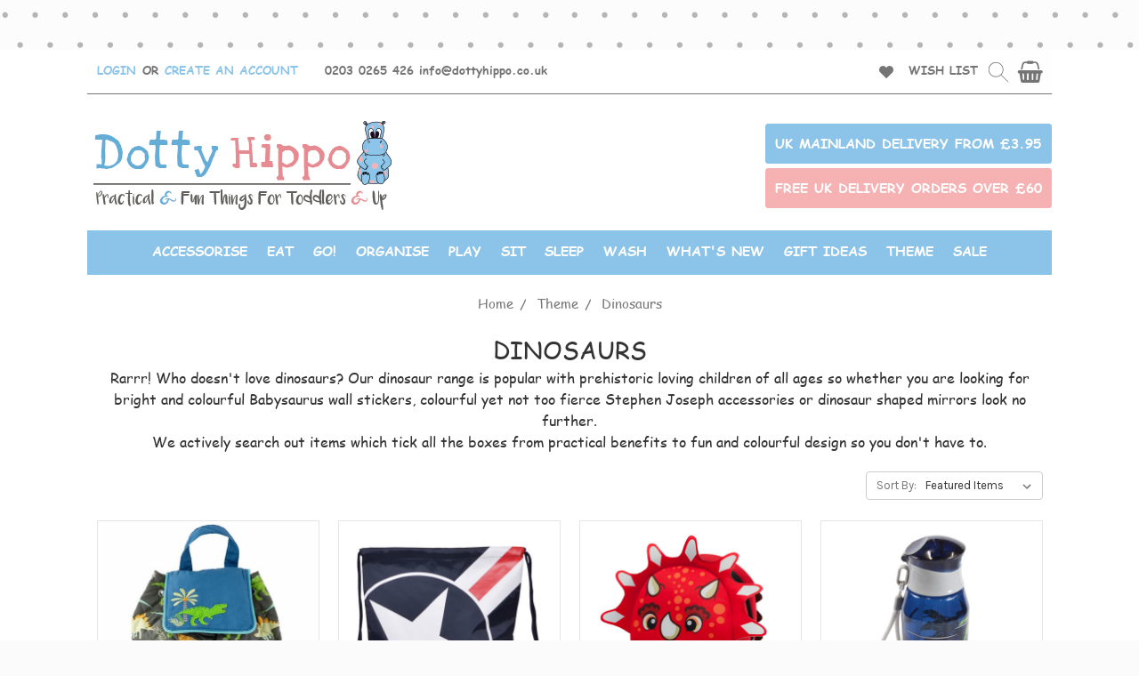

--- FILE ---
content_type: text/html; charset=UTF-8
request_url: https://www.dottyhippo.co.uk/dinosaurs/
body_size: 15661
content:




<!DOCTYPE html>
<html class="no-js" lang="en-GB">
    <head>
        <title>Dinosaur Themed Bedrooms and Accessories</title>
        <link rel="dns-prefetch preconnect" href="https://cdn11.bigcommerce.com/s-b3c41" crossorigin><link rel="dns-prefetch preconnect" href="https://fonts.googleapis.com/" crossorigin><link rel="dns-prefetch preconnect" href="https://fonts.gstatic.com/" crossorigin>
        <meta name="keywords" content="dinosaur themed bedroom, dinosaur backpack, dinosaur mirrors"><meta name="description" content="Our dinosaur range is popular with prehistoric loving children of all ages so whether you are looking for bright and colourful Babysaurus wall stickers, colourful yet not too fierce Stephen Joseph accessories or dinosaur shaped mirrors look no further."><link rel='canonical' href='https://www.dottyhippo.co.uk/dinosaurs/' /><meta name='platform' content='bigcommerce.stencil' />
        
        

        <link href="https://cdn11.bigcommerce.com/s-b3c41/product_images/Dotty%20Hippo%20Favicon%20Icon%203.ico" rel="shortcut icon">
        <meta name="viewport" content="width=device-width, initial-scale=1, maximum-scale=1">

        <script>
            // Change document class from no-js to js so we can detect this in css
            document.documentElement.className = document.documentElement.className.replace('no-js', 'js');
        </script>

        <!-- TrustBox script -->
        <script
            type="text/javascript"
            src="//widget.trustpilot.com/bootstrap/v5/tp.widget.bootstrap.min.js"
            async>
        </script>
        <!-- End Trustbox script -->

        <link href="https://fonts.googleapis.com/css?family=Montserrat:400%7COswald:300%7CKarla:400&display=swap" rel="stylesheet">
        <link data-stencil-stylesheet href="https://cdn11.bigcommerce.com/s-b3c41/stencil/b1f068c0-7214-0136-20db-71ffaf19e3c0/e/dea37c40-db9c-0137-8943-0242ac110019/css/theme-c85c0a50-7214-0136-a6af-0a732bb5b0ba.css" rel="stylesheet">

        <!-- Start Tracking Code for analytics_googleanalytics -->

<!-- Facebook Pixel -->
<script>
    var pixelID = '2182003298710026';
    var numProducts = 10;

    !function(f,b,e,v,n,t,s){if(f.fbq)return;n=f.fbq=function(){n.callMethod?n.callMethod.apply(n,arguments):n.queue.push(arguments)};if(!f._fbq)f._fbq=n;n.push=n;n.loaded=!0;n.version='2.0';n.queue=[];t=b.createElement(e);t.async=!0;t.src=v;s=b.getElementsByTagName(e)[0];s.parentNode.insertBefore(t,s)}(window,document,'script','https://connect.facebook.net/en_US/fbevents.js');

    function quickviewAddEvent() {
        var qv = document.getElementsByClassName('quickview');

        for (var i = 0; i < qv.length; i++) {
            qv[i].addEventListener('click', function () {
                var productId = parseInt(this.getAttribute('data-product-id'));

                if (isNaN(productId)) {
                    return false;
                }

                fbq('track', 'ViewContent', {content_ids: productId, content_type: 'product'});

                setTimeout(function () {
                    document.getElementById('form-action-addToCart--'+productId).addEventListener('click', function () {
                        fbq('track', 'AddToCart', {content_ids: productId, content_type: 'product'});
                    });
                }, 1000);
            });
        }
    }

    fbq('init', pixelID);
    fbq('set', 'agent', 'plbigcommerce1.2', pixelID);

    window.onload = function () {
        // Blueprint
        var productIdsOnPage = Array.prototype.map.call(document.querySelectorAll('[data-productid]'), function(obj) { return parseInt(obj.getAttribute('data-productid')) });
        
        // Stencil
        var FBproductId = document.querySelector('[name="product_id"]');
        if (FBproductId !== null ) {var prodid = FBproductId.value;
            fbq('track', 'ViewContent',{content_ids: prodid, content_type: 'product'});
            console.log('product page');
            document.getElementById('form-action-addToCart').addEventListener('click', function() {
                fbq('track', 'AddToCart',{content_ids: prodid, content_type: 'product'});
            });
        };
        
        if ((FBproductId == null) && (window.location.pathname.indexOf('/search.php')!==0)) { console.log('not a product or search page')
            if((window.location.pathname.indexOf('/checkout')!==0) && (window.location.pathname.indexOf('/finishorder.php')!==0)) { 
                console.log('not a checkout page')
                 fbq('track', 'PageView');
            };
        };

        var m;
        var urlParams = decodeURIComponent(window.location.search);
        
        // Category events
        if (document.body.classList.contains('page--category')) {
            var fbPx = document.getElementById('fb-px');
            
            fbq('track', 'ViewCategory', {
                content_name: fbPx.querySelector('.content_name').value,
                content_category: fbPx.querySelector('.content_category').value.replace(/\s>\s$/, ''),
                content_ids: productIdsOnPage.slice(0, numProducts),
                content_type: 'product'
            });
        }  
        // Category events end 
        
        // Wishlist events start -- only fire if the shopper attempts to add an item to their wishlist
        if (window.location.pathname.indexOf('/wishlist.php') !== -1 && (m = /added_product_id=(.\d)/.exec(urlParams)) !== null) {
            fbq('track', 'AddToWishlist',{ content_ids: [m[1]], content_type: 'product' });
        }
        // Wishlist events end
        
        // Lead events start -- only fire if the shopper subscribes to newsletter
        if (window.location.pathname.indexOf('/subscribe.php') !== -1 && (m = /result=success/.exec(urlParams)) !== null) {
            fbq('track', 'Lead',{});
        }
        // Lead events end
        
        // Registration events start -- only fire if the shopper registers an account
        if (window.location.pathname.indexOf('/login.php') !== -1 && (m = /action=account_created/.exec(urlParams)) !== null) {
            fbq('track', 'CompleteRegistration',{});
        }
        // Registration events end
        
        // Checkout events start -- only fire if the shopper lands on a /checkout* page
        if(window.location.pathname.indexOf('/checkout')!==-1) {
            if(urlParams.indexOf('process_payment')!==-1) {
                fbq('track','AddPaymentInfo');
            } else {
                fbq('track','InitiateCheckout');
            }
        }
        // Checkout events end

        // Quickview events start
        quickviewAddEvent();
        // Quickview events end
    }
</script>
<!-- END Facebook Pixel -->

<script>
    (function(i,s,o,g,r,a,m){i['GoogleAnalyticsObject']=r;i[r]=i[r]||function(){
    (i[r].q=i[r].q||[]).push(arguments)},i[r].l=1*new Date();a=s.createElement(o),
    m=s.getElementsByTagName(o)[0];a.async=1;a.src=g;m.parentNode.insertBefore(a,m)
    })(window,document,'script','//www.google-analytics.com/analytics.js','ga');

    ga('create', 'UA-16807003-1', 'dottyhippo.co.uk');
    ga('send', 'pageview');
    ga('pageview', 'search_query');
    ga('require', 'ecommerce', 'ecommerce.js');

    function trackEcommerce() {
    this._addTrans = addTrans;
    this._addItem = addItems;
    this._trackTrans = trackTrans;
    }
    function addTrans(orderID,store,total,tax,shipping,city,state,country) {
    ga('ecommerce:addTransaction', {
        'id': orderID,
        'affiliation': store,
        'revenue': total,
        'tax': tax,
        'shipping': shipping,
        'city': city,
        'state': state,
        'country': country
    });
    }
    function addItems(orderID,sku,product,variation,price,qty) {
    ga('ecommerce:addItem', {
        'id': orderID,
        'sku': sku,
        'name': product,
        'category': variation,
        'price': price,
        'quantity': qty
    });
    }
    function trackTrans() {
        ga('ecommerce:send');
    }
    var pageTracker = new trackEcommerce();
</script>
<script src="https://conduit.mailchimpapp.com/js/stores/b3c41/conduit.js"></script>

<!-- End Tracking Code for analytics_googleanalytics -->


<script type="text/javascript" src="https://checkout-sdk.bigcommerce.com/v1/loader.js" defer ></script>
<script type="text/javascript">
var BCData = {};
</script>
<!-- Global site tag (gtag.js) - Google Ads: AW-1016333582 -->
<script async src="https://www.googletagmanager.com/gtag/js?id=AW-1016333582"></script>
<script>
  window.dataLayer = window.dataLayer || [];
  function gtag(){dataLayer.push(arguments);}
  gtag('js', new Date());

  gtag('config', 'AW-1016333582');
  gtag('set', 'developer_id.dMjk3Nj', true);
</script>
<!-- GA4 Code Start: View Product Content -->
<script>
</script>

<script nonce="">
(function () {
    var xmlHttp = new XMLHttpRequest();

    xmlHttp.open('POST', 'https://bes.gcp.data.bigcommerce.com/nobot');
    xmlHttp.setRequestHeader('Content-Type', 'application/json');
    xmlHttp.send('{"store_id":"31278","timezone_offset":"1.0","timestamp":"2026-01-19T21:42:56.83555500Z","visit_id":"d0285918-c03e-4ffe-ac0d-4a337c65bbc0","channel_id":1}');
})();
</script>

        

        
        
        
        
        <!-- snippet location htmlhead -->
    </head>
    <body class="page--category">
        <!-- snippet location header -->
        <svg data-src="https://cdn11.bigcommerce.com/s-b3c41/stencil/b1f068c0-7214-0136-20db-71ffaf19e3c0/e/dea37c40-db9c-0137-8943-0242ac110019/img/icon-sprite.svg" class="icons-svg-sprite"></svg>


        <header class="header" role="banner">
    <div class="delivery-boxes-container mobile">
        <a href="#" class="delivery-box-top-link" data-content="delivery-info">
    <div class="delivery-box-top">
        <span>UK MAINLAND DELIVERY FROM £3.95</span>
    </div>
</a>

<a class="delivery-box-bottom-link" href="#">
    <div class="delivery-box-bottom">
        <span>FREE UK DELIVERY ORDERS OVER £60</span>
    </div>
</a>
    </div>

    <div class="container">
        <a href="#" class="mobileMenu-toggle" data-mobile-menu-toggle="menu">
            <span class="mobileMenu-toggleIcon">Toggle menu</span>
        </a>
        <nav class="navUser">
    
    <ul class="navUser-section navUser-section--alt">
        <li class="navUser-section-left">
            <!-- LOGIN OR CREATE AN ACCOUNT -->
            <div class="navUser-item navUser-item--account">
                <a class="navUser-action" href="/login.php">LOGIN</a>
                    <span class="navUser-or">OR</span> <a class="navUser-action" href="/login.php?action=create_account">CREATE AN ACCOUNT</a>
            </div>

            <!-- STORE NUMBER AND EMAIL ADDRESS -->
                <div class="navUser-item">0203 0265 426</div>
                <div class="navUser-item">info@dottyhippo.co.uk</div>
        </li>

        <li class="navUser-section-right">
            <!-- COMPARE -->
            <div class="navUser-item">
                <a class="navUser-action navUser-item--compare" href="/compare" data-compare-nav>Compare <span class="countPill countPill--positive countPill--alt"></span></a>
            </div>

            <!-- WISHLIST -->
                <div class="navUser-item navUser-item--wishlist">
                    <a href="/wishlist.php" class="icon icon--heart">
                        <svg><use xlink:href="#icon-heart" class="navUser-action"></use></svg>
                    </a>
                    <a href="/wishlist.php" class="navUser-action">WISH LIST</a>
                </div>

            <!-- SEARCH -->
            <div class="navUser-item">
                <a
                    class="icon icon--search"
                    data-search="quickSearch"
                    aria-controls="quickSearch"
                    aria-expanded="false"
                    href="#">
                        <svg><use xlink:href="#icon-search-newest" class="navUser-action"></use></svg>
                </a>
            </div>

            <!-- CART -->
            <div class="navUser-item navUser-item--cart">
                <a
                    class="icon icon--basket"
                    data-cart-preview
                    data-dropdown="cart-preview-dropdown"
                    data-options="align:right"
                    href="/cart.php">
                        <svg><use xlink:href="#icon-basket" class="navUser-action"></use></svg>
                        <span class="countPill cart-quantity">0</span>
                </a>

                <div class="dropdown-menu" id="cart-preview-dropdown" data-dropdown-content aria-hidden="true"></div>
            </div>
        </li>
    </ul>
    <div class="dropdown dropdown--quickSearch" id="quickSearch" aria-hidden="true" tabindex="-1" data-prevent-quick-search-close>
        <div class="container">
    <!-- snippet location forms_search -->
    <form class="form" action="/search.php">
        <fieldset class="form-fieldset">
            <div class="form-field">
                <label class="is-srOnly" for="search_query">Search</label>
                <input class="form-input" data-search-quick name="search_query" id="search_query" data-error-message="Search field cannot be empty." placeholder="Search the store" autocomplete="off">
            </div>
        </fieldset>
    </form>
    <section class="quickSearchResults" data-bind="html: results"></section>
</div>
    </div>
</nav>

            <div class="logo-delivery-box">
            <div class="header-logo header-logo--left">
                <a href="https://www.dottyhippo.co.uk/">
            <img class="header-logo-image-unknown-size" src="https://cdn11.bigcommerce.com/s-b3c41/images/stencil/original/dh_1457533070_08562_1459321096__13936_1514654899.original.original.png" alt="Dotty Hippo" title="Dotty Hippo">
</a>
            </div>
                <div class="delivery-boxes-container desktop">
                    <a href="#" class="delivery-box-top-link" data-content="delivery-info">
    <div class="delivery-box-top">
        <span>UK MAINLAND DELIVERY FROM £3.95</span>
    </div>
</a>

<a class="delivery-box-bottom-link" href="#">
    <div class="delivery-box-bottom">
        <span>FREE UK DELIVERY ORDERS OVER £60</span>
    </div>
</a>
                </div>
            </div>
        <div data-content-region="header_bottom"></div>
        <div class="navPages-container" id="menu" data-menu>
            <nav class="navPages">
    <div class="navPages-quickSearch">
        <div class="container">
    <!-- snippet location forms_search -->
    <form class="form" action="/search.php">
        <fieldset class="form-fieldset">
            <div class="form-field">
                <label class="is-srOnly" for="search_query">Search</label>
                <input class="form-input" data-search-quick name="search_query" id="search_query" data-error-message="Search field cannot be empty." placeholder="Search the store" autocomplete="off">
            </div>
        </fieldset>
    </form>
    <section class="quickSearchResults" data-bind="html: results"></section>
</div>
    </div>
    <ul class="navPages-list">
            <li class="navPages-item">
                <a class="navPages-action has-subMenu" href="https://www.dottyhippo.co.uk/accessorise/" data-collapsible="navPages-113">
    Accessorise
    <!-- <i class="icon navPages-action-moreIcon" aria-hidden="true"><svg><use xlink:href="#icon-chevron-down" /></svg></i> -->
</a>
<div class="navPage-subMenu" id="navPages-113" aria-hidden="true" tabindex="-1">
    <ul class="navPage-subMenu-list">
        <!-- <li class="navPage-subMenu-item">
            <a class="navPage-subMenu-action navPages-action" href="https://www.dottyhippo.co.uk/accessorise/">All Accessorise</a>
        </li> -->
            <li class="navPage-subMenu-item">
                    <a class="navPage-subMenu-action navPages-action" href="https://www.dottyhippo.co.uk/childrens-wall-stickers/">Childrens Wall Stickers</a>
            </li>
            <li class="navPage-subMenu-item">
                    <a class="navPage-subMenu-action navPages-action" href="https://www.dottyhippo.co.uk/childrens-mirrors/">Childrens Mirrors</a>
            </li>
            <li class="navPage-subMenu-item">
                    <a class="navPage-subMenu-action navPages-action" href="https://www.dottyhippo.co.uk/wooden-clocks/">Wooden Clocks</a>
            </li>
            <li class="navPage-subMenu-item">
                    <a class="navPage-subMenu-action navPages-action" href="https://www.dottyhippo.co.uk/height-charts/">Height Charts</a>
            </li>
            <li class="navPage-subMenu-item">
                    <a class="navPage-subMenu-action navPages-action" href="https://www.dottyhippo.co.uk/personalised-trains-garlands/">Personalised Trains &amp; Garlands</a>
            </li>
    </ul>
</div>

            </li>
            <li class="navPages-item">
                <a class="navPages-action has-subMenu" href="https://www.dottyhippo.co.uk/eat/" data-collapsible="navPages-64">
    Eat
    <!-- <i class="icon navPages-action-moreIcon" aria-hidden="true"><svg><use xlink:href="#icon-chevron-down" /></svg></i> -->
</a>
<div class="navPage-subMenu" id="navPages-64" aria-hidden="true" tabindex="-1">
    <ul class="navPage-subMenu-list">
        <!-- <li class="navPage-subMenu-item">
            <a class="navPage-subMenu-action navPages-action" href="https://www.dottyhippo.co.uk/eat/">All Eat</a>
        </li> -->
            <li class="navPage-subMenu-item">
                    <a class="navPage-subMenu-action navPages-action" href="https://www.dottyhippo.co.uk/childrens-lunch-boxes/">Childrens Lunch Boxes</a>
            </li>
            <li class="navPage-subMenu-item">
                    <a class="navPage-subMenu-action navPages-action" href="https://www.dottyhippo.co.uk/childrens-tableware/">Childrens Tableware</a>
            </li>
            <li class="navPage-subMenu-item">
                    <a class="navPage-subMenu-action navPages-action" href="https://www.dottyhippo.co.uk/childrens-cutlery/">Childrens Cutlery</a>
            </li>
    </ul>
</div>

            </li>
            <li class="navPages-item">
                <a class="navPages-action has-subMenu" href="https://www.dottyhippo.co.uk/go/" data-collapsible="navPages-29">
    Go!
    <!-- <i class="icon navPages-action-moreIcon" aria-hidden="true"><svg><use xlink:href="#icon-chevron-down" /></svg></i> -->
</a>
<div class="navPage-subMenu" id="navPages-29" aria-hidden="true" tabindex="-1">
    <ul class="navPage-subMenu-list">
        <!-- <li class="navPage-subMenu-item">
            <a class="navPage-subMenu-action navPages-action" href="https://www.dottyhippo.co.uk/go/">All Go!</a>
        </li> -->
            <li class="navPage-subMenu-item">
                    <a class="navPage-subMenu-action navPages-action" href="https://www.dottyhippo.co.uk/childrens-backpacks-and-bags/">Childrens Backpacks and Bags</a>
            </li>
            <li class="navPage-subMenu-item">
                    <a class="navPage-subMenu-action navPages-action" href="https://www.dottyhippo.co.uk/pushchair-accessories/">Pushchair Accessories</a>
            </li>
            <li class="navPage-subMenu-item">
                    <a class="navPage-subMenu-action navPages-action" href="https://www.dottyhippo.co.uk/travel-games/">Travel Games</a>
            </li>
    </ul>
</div>

            </li>
            <li class="navPages-item">
                <a class="navPages-action has-subMenu" href="https://www.dottyhippo.co.uk/organise/" data-collapsible="navPages-23">
    Organise
    <!-- <i class="icon navPages-action-moreIcon" aria-hidden="true"><svg><use xlink:href="#icon-chevron-down" /></svg></i> -->
</a>
<div class="navPage-subMenu" id="navPages-23" aria-hidden="true" tabindex="-1">
    <ul class="navPage-subMenu-list">
        <!-- <li class="navPage-subMenu-item">
            <a class="navPage-subMenu-action navPages-action" href="https://www.dottyhippo.co.uk/organise/">All Organise</a>
        </li> -->
            <li class="navPage-subMenu-item">
                    <a class="navPage-subMenu-action navPages-action" href="https://www.dottyhippo.co.uk/all-storage/">All Storage</a>
            </li>
            <li class="navPage-subMenu-item">
                    <a class="navPage-subMenu-action navPages-action" href="https://www.dottyhippo.co.uk/storage-cubes/">Storage Cubes</a>
            </li>
            <li class="navPage-subMenu-item">
                    <a class="navPage-subMenu-action navPages-action" href="https://www.dottyhippo.co.uk/storage-hampers/">Storage Hampers</a>
            </li>
            <li class="navPage-subMenu-item">
                    <a class="navPage-subMenu-action navPages-action" href="https://www.dottyhippo.co.uk/storage-caddies/">Storage Caddies</a>
            </li>
            <li class="navPage-subMenu-item">
                    <a class="navPage-subMenu-action navPages-action" href="https://www.dottyhippo.co.uk/laundry-hampers/">Laundry Hampers</a>
            </li>
            <li class="navPage-subMenu-item">
                    <a class="navPage-subMenu-action navPages-action" href="https://www.dottyhippo.co.uk/wall-organisers/">Wall Organisers</a>
            </li>
            <li class="navPage-subMenu-item">
                    <a class="navPage-subMenu-action navPages-action" href="https://www.dottyhippo.co.uk/nursery-storage/">Nursery Storage</a>
            </li>
            <li class="navPage-subMenu-item">
                    <a class="navPage-subMenu-action navPages-action" href="https://www.dottyhippo.co.uk/reward-charts/">Reward Charts</a>
            </li>
            <li class="navPage-subMenu-item">
                    <a class="navPage-subMenu-action navPages-action" href="https://www.dottyhippo.co.uk/childrens-calendars/">Childrens Calendars</a>
            </li>
    </ul>
</div>

            </li>
            <li class="navPages-item">
                <a class="navPages-action has-subMenu" href="https://www.dottyhippo.co.uk/play/" data-collapsible="navPages-10">
    Play
    <!-- <i class="icon navPages-action-moreIcon" aria-hidden="true"><svg><use xlink:href="#icon-chevron-down" /></svg></i> -->
</a>
<div class="navPage-subMenu" id="navPages-10" aria-hidden="true" tabindex="-1">
    <ul class="navPage-subMenu-list">
        <!-- <li class="navPage-subMenu-item">
            <a class="navPage-subMenu-action navPages-action" href="https://www.dottyhippo.co.uk/play/">All Play</a>
        </li> -->
            <li class="navPage-subMenu-item">
                    <a class="navPage-subMenu-action navPages-action" href="https://www.dottyhippo.co.uk/all-toys/">All Toys</a>
            </li>
            <li class="navPage-subMenu-item">
                    <a class="navPage-subMenu-action navPages-action" href="https://www.dottyhippo.co.uk/board-games/">Board Games</a>
            </li>
            <li class="navPage-subMenu-item">
                    <a class="navPage-subMenu-action navPages-action" href="https://www.dottyhippo.co.uk/arts-and-crafts/">Arts and Crafts</a>
            </li>
            <li class="navPage-subMenu-item">
                    <a class="navPage-subMenu-action navPages-action" href="https://www.dottyhippo.co.uk/bath-toys/">Bath Toys</a>
            </li>
            <li class="navPage-subMenu-item">
                    <a class="navPage-subMenu-action navPages-action" href="https://www.dottyhippo.co.uk/educational/">Educational</a>
            </li>
            <li class="navPage-subMenu-item">
                    <a class="navPage-subMenu-action navPages-action" href="https://www.dottyhippo.co.uk/puppet-theatre/">Puppet Theatre</a>
            </li>
            <li class="navPage-subMenu-item">
                    <a class="navPage-subMenu-action navPages-action" href="https://www.dottyhippo.co.uk/push-and-pull-alongs/">Push and Pull Alongs</a>
            </li>
            <li class="navPage-subMenu-item">
                    <a class="navPage-subMenu-action navPages-action" href="https://www.dottyhippo.co.uk/puzzles-and-construction-toys/">Puzzles and Construction Toys</a>
            </li>
            <li class="navPage-subMenu-item">
                    <a class="navPage-subMenu-action navPages-action" href="https://www.dottyhippo.co.uk/toddler-toys-1/">Toddler Toys</a>
            </li>
            <li class="navPage-subMenu-item">
                    <a class="navPage-subMenu-action navPages-action" href="https://www.dottyhippo.co.uk/toy-kitchen-and-play-food/">Toy Kitchen and Play Food</a>
            </li>
            <li class="navPage-subMenu-item">
                    <a class="navPage-subMenu-action navPages-action" href="https://www.dottyhippo.co.uk/wooden-toys/">Wooden Toys</a>
            </li>
    </ul>
</div>

            </li>
            <li class="navPages-item">
                <a class="navPages-action has-subMenu" href="https://www.dottyhippo.co.uk/sit/" data-collapsible="navPages-14">
    Sit
    <!-- <i class="icon navPages-action-moreIcon" aria-hidden="true"><svg><use xlink:href="#icon-chevron-down" /></svg></i> -->
</a>
<div class="navPage-subMenu" id="navPages-14" aria-hidden="true" tabindex="-1">
    <ul class="navPage-subMenu-list">
        <!-- <li class="navPage-subMenu-item">
            <a class="navPage-subMenu-action navPages-action" href="https://www.dottyhippo.co.uk/sit/">All Sit</a>
        </li> -->
            <li class="navPage-subMenu-item">
                    <a class="navPage-subMenu-action navPages-action" href="https://www.dottyhippo.co.uk/floor-quilts/">Floor Quilts</a>
            </li>
            <li class="navPage-subMenu-item">
                    <a class="navPage-subMenu-action navPages-action" href="https://www.dottyhippo.co.uk/cushions/">Cushions</a>
            </li>
    </ul>
</div>

            </li>
            <li class="navPages-item">
                <a class="navPages-action has-subMenu" href="https://www.dottyhippo.co.uk/sleep/" data-collapsible="navPages-12">
    Sleep
    <!-- <i class="icon navPages-action-moreIcon" aria-hidden="true"><svg><use xlink:href="#icon-chevron-down" /></svg></i> -->
</a>
<div class="navPage-subMenu" id="navPages-12" aria-hidden="true" tabindex="-1">
    <ul class="navPage-subMenu-list">
        <!-- <li class="navPage-subMenu-item">
            <a class="navPage-subMenu-action navPages-action" href="https://www.dottyhippo.co.uk/sleep/">All Sleep</a>
        </li> -->
            <li class="navPage-subMenu-item">
                    <a class="navPage-subMenu-action navPages-action" href="https://www.dottyhippo.co.uk/fitted-sheets/">Fitted Sheets</a>
            </li>
    </ul>
</div>

            </li>
            <li class="navPages-item">
                <a class="navPages-action" href="https://www.dottyhippo.co.uk/wash/">Wash</a>

            </li>
            <li class="navPages-item">
                <a class="navPages-action" href="https://www.dottyhippo.co.uk/whats-new/">What&#x27;s New</a>

            </li>
            <li class="navPages-item">
                <a class="navPages-action has-subMenu" href="https://www.dottyhippo.co.uk/gift-ideas/" data-collapsible="navPages-195">
    Gift Ideas
    <!-- <i class="icon navPages-action-moreIcon" aria-hidden="true"><svg><use xlink:href="#icon-chevron-down" /></svg></i> -->
</a>
<div class="navPage-subMenu" id="navPages-195" aria-hidden="true" tabindex="-1">
    <ul class="navPage-subMenu-list">
        <!-- <li class="navPage-subMenu-item">
            <a class="navPage-subMenu-action navPages-action" href="https://www.dottyhippo.co.uk/gift-ideas/">All Gift Ideas</a>
        </li> -->
            <li class="navPage-subMenu-item">
                    <a class="navPage-subMenu-action navPages-action" href="https://www.dottyhippo.co.uk/christmas-1/">Christmas </a>
            </li>
            <li class="navPage-subMenu-item">
                    <a class="navPage-subMenu-action navPages-action" href="https://www.dottyhippo.co.uk/personalised-gifts/">Personalised Gifts</a>
            </li>
            <li class="navPage-subMenu-item">
                    <a class="navPage-subMenu-action navPages-action" href="https://www.dottyhippo.co.uk/babies-and-toddlers/">Babies and Toddlers</a>
            </li>
            <li class="navPage-subMenu-item">
                    <a class="navPage-subMenu-action navPages-action" href="https://www.dottyhippo.co.uk/pre-school/">Pre-School </a>
            </li>
            <li class="navPage-subMenu-item">
                    <a class="navPage-subMenu-action navPages-action" href="https://www.dottyhippo.co.uk/older-boys-and-girls/">Older Boys and Girls</a>
            </li>
            <li class="navPage-subMenu-item">
                    <a class="navPage-subMenu-action navPages-action" href="https://www.dottyhippo.co.uk/under-10/">Under £10</a>
            </li>
            <li class="navPage-subMenu-item">
                    <a class="navPage-subMenu-action navPages-action" href="https://www.dottyhippo.co.uk/10-to-25/">£10 to £25</a>
            </li>
            <li class="navPage-subMenu-item">
                    <a class="navPage-subMenu-action navPages-action" href="https://www.dottyhippo.co.uk/25-50/">£25 - £50</a>
            </li>
    </ul>
</div>

            </li>
            <li class="navPages-item">
                <a class="navPages-action has-subMenu" href="https://www.dottyhippo.co.uk/theme/" data-collapsible="navPages-27">
    Theme
    <!-- <i class="icon navPages-action-moreIcon" aria-hidden="true"><svg><use xlink:href="#icon-chevron-down" /></svg></i> -->
</a>
<div class="navPage-subMenu" id="navPages-27" aria-hidden="true" tabindex="-1">
    <ul class="navPage-subMenu-list">
        <!-- <li class="navPage-subMenu-item">
            <a class="navPage-subMenu-action navPages-action" href="https://www.dottyhippo.co.uk/theme/">All Theme</a>
        </li> -->
            <li class="navPage-subMenu-item">
                    <a class="navPage-subMenu-action navPages-action" href="https://www.dottyhippo.co.uk/aeroplanes/">Aeroplanes</a>
            </li>
            <li class="navPage-subMenu-item">
                    <a class="navPage-subMenu-action navPages-action" href="https://www.dottyhippo.co.uk/alphabet/">Alphabet</a>
            </li>
            <li class="navPage-subMenu-item">
                    <a class="navPage-subMenu-action navPages-action" href="https://www.dottyhippo.co.uk/boats-and-sea-1/">Boats and Sea</a>
            </li>
            <li class="navPage-subMenu-item">
                    <a class="navPage-subMenu-action navPages-action" href="https://www.dottyhippo.co.uk/cars-trains-trucks/">Cars Trains Trucks</a>
            </li>
            <li class="navPage-subMenu-item">
                    <a class="navPage-subMenu-action navPages-action" href="https://www.dottyhippo.co.uk/dinosaurs/">Dinosaurs</a>
            </li>
            <li class="navPage-subMenu-item">
                    <a class="navPage-subMenu-action navPages-action" href="https://www.dottyhippo.co.uk/fairies/">Fairies</a>
            </li>
            <li class="navPage-subMenu-item">
                    <a class="navPage-subMenu-action navPages-action" href="https://www.dottyhippo.co.uk/farm-animals/">Farm Animals</a>
            </li>
            <li class="navPage-subMenu-item">
                    <a class="navPage-subMenu-action navPages-action" href="https://www.dottyhippo.co.uk/flowers/">Flowers</a>
            </li>
            <li class="navPage-subMenu-item">
                    <a class="navPage-subMenu-action navPages-action" href="https://www.dottyhippo.co.uk/fire-police-ambulance-1/">Fire Police Ambulance</a>
            </li>
            <li class="navPage-subMenu-item">
                    <a class="navPage-subMenu-action navPages-action" href="https://www.dottyhippo.co.uk/gingham/">Gingham</a>
            </li>
            <li class="navPage-subMenu-item">
                    <a class="navPage-subMenu-action navPages-action" href="https://www.dottyhippo.co.uk/hearts/">Hearts</a>
            </li>
            <li class="navPage-subMenu-item">
                    <a class="navPage-subMenu-action navPages-action" href="https://www.dottyhippo.co.uk/horse-and-ponies/">Horse and Ponies</a>
            </li>
            <li class="navPage-subMenu-item">
                    <a class="navPage-subMenu-action navPages-action" href="https://www.dottyhippo.co.uk/jungle-animals/">Jungle Animals</a>
            </li>
            <li class="navPage-subMenu-item">
                    <a class="navPage-subMenu-action navPages-action" href="https://www.dottyhippo.co.uk/pirate-theme">Pirates</a>
            </li>
            <li class="navPage-subMenu-item">
                    <a class="navPage-subMenu-action navPages-action" href="https://www.dottyhippo.co.uk/space/">Space</a>
            </li>
            <li class="navPage-subMenu-item">
                    <a class="navPage-subMenu-action navPages-action" href="https://www.dottyhippo.co.uk/woodland-animals/">Woodland Animals</a>
            </li>
    </ul>
</div>

            </li>
            <li class="navPages-item">
                <a class="navPages-action" href="https://www.dottyhippo.co.uk/sale/">SALE</a>

            </li>

                 <li class="navPages-item navPages-item-page">
                     <a class="navPages-action" href="https://www.dottyhippo.co.uk/about-us/">About Us</a>
                 </li>
                 <li class="navPages-item navPages-item-page">
                     <a class="navPages-action" href="https://www.dottyhippo.co.uk/pages/Contact-Us.html">Contact Us</a>
                 </li>
                 <li class="navPages-item navPages-item-page">
                     <a class="navPages-action" href="https://www.dottyhippo.co.uk/pages/Customer-Reviews.html">Customer Reviews</a>
                 </li>
                 <li class="navPages-item navPages-item-page">
                     <a class="navPages-action" href="https://www.dottyhippo.co.uk/customer-service/">Customer Service</a>
                 </li>
                 <li class="navPages-item navPages-item-page">
                     <a class="navPages-action" href="https://www.dottyhippo.co.uk/delivery-information/">Delivery Information</a>
                 </li>
                 <li class="navPages-item navPages-item-page">
                     <a class="navPages-action" href="https://www.dottyhippo.co.uk/privacy-security-cookies/">Privacy, Security &amp; Cookies</a>
                 </li>
                 <li class="navPages-item navPages-item-page">
                     <a class="navPages-action" href="https://www.dottyhippo.co.uk/pages/Returns.html">Returns</a>
                 </li>
                 <li class="navPages-item navPages-item-page">
                     <a class="navPages-action" href="https://www.dottyhippo.co.uk/terms-conditions/">Terms &amp; Conditions</a>
                 </li>
                 <li class="navPages-item navPages-item-page">
                     <a class="navPages-action" href="http://blog.dottyhippo.co.uk/">Blog</a>
                 </li>
    </ul>
    <ul class="navPages-list navPages-list--user">
            <li class="navPages-item">
                <a class="navPages-action" href="/giftcertificates.php">Gift Certificates</a>
            </li>
            <li class="navPages-item">
                <a class="navPages-action" href="/login.php">LOGIN</a>
                    OR <a class="navPages-action" href="/login.php?action=create_account">CREATE AN ACCOUNT</a>
            </li>
    </ul>
</nav>
        </div>
    </div>
</header>
        <div class="body">
     
    <div class="container">
        
<ul class="breadcrumbs" itemscope itemtype="http://schema.org/BreadcrumbList">
        <li class="breadcrumb " itemprop="itemListElement" itemscope itemtype="http://schema.org/ListItem">
                <a href="https://www.dottyhippo.co.uk/" class="breadcrumb-label" itemprop="item">Home</a>
            <meta itemprop="position" content="0" />
        </li>
        <li class="breadcrumb " itemprop="itemListElement" itemscope itemtype="http://schema.org/ListItem">
                <a href="https://www.dottyhippo.co.uk/theme/" class="breadcrumb-label" itemprop="item">Theme</a>
            <meta itemprop="position" content="1" />
        </li>
        <li class="breadcrumb is-active" itemprop="itemListElement" itemscope itemtype="http://schema.org/ListItem">
                <a href="https://www.dottyhippo.co.uk/dinosaurs/" class="breadcrumb-label" itemprop="item">Dinosaurs</a>
            <meta itemprop="position" content="2" />
        </li>
</ul>
<!-- snippet location categories -->
<div class="page">
    
    <main class="page-content" id="product-listing-container">
        <div class="heading-image-container">
            <div class="category-page-heading">
                <span class="category-title">Dinosaurs</span>
                <p><span>Rarrr! Who doesn't love dinosaurs? Our dinosaur range is popular with prehistoric loving children of all ages so whether you are looking for bright and colourful Babysaurus wall stickers, colourful yet not too fierce Stephen Joseph accessories or dinosaur shaped mirrors look no further. </span></p>
<p><span>We actively search out items which tick all the boxes from practical benefits to fun and colourful design so you don't have to.</span></p>
            </div>
        </div>
                <form class="actionBar" method="get" data-sort-by>
            <div class="grid-list-switcher">
    <a href="#" class="switcher switch-grid" data-switch="grid"><i class="fa fa-th" aria-hidden="true"></i></a>
    <a href="#" class="switcher switch-list" data-switch="list"><i class="fa fa-th-list" aria-hidden="true"></i></a>
</div>
    
    <fieldset class="form-fieldset actionBar-section">
    <div class="form-field">
        <label class="form-label" for="sort">Sort By:</label>
        <select class="form-select form-select--small" name="sort" id="sort">
            <option value="featured" selected>Featured Items</option>
            <option value="newest" >Newest Items</option>
            <option value="bestselling" >Best Selling</option>
            <option value="alphaasc" >A to Z</option>
            <option value="alphadesc" >Z to A</option>
            <option value="avgcustomerreview" >By Review</option>
            <option value="priceasc" >Price: Ascending</option>
            <option value="pricedesc" >Price: Descending</option>
        </select>
    </div>
</fieldset>

</form>

<form action="/compare" method='POST' data-product-compare>
        <ul class="productGrid">
    <li class="product" data-productid="3691">
        <article id="card--3691" class="card card--grid ">
        <div class="card-badges">
            <script type="text/javascript">
                (function(){
                    var dateAdded = '20th Oct 2020';
                    var monthAdded = dateAdded.substr(dateAdded.indexOf(" ")  + 1);
                    var now = new Date();
                    var month = ['Jan', 'Feb', 'Mar', 'Apr', 'May', 'Jun', 'Jul', 'Aug', 'Sep', 'Oct', 'Nov', 'Dec'];

                    var thisMonth = month[now.getMonth()] + ' ' + now.getFullYear();

                    if (thisMonth === monthAdded) {
                        var node = document.createElement('span');
                        var textNode = document.createTextNode('New');

                        node.classList.add('badge', 'new-product-badge');
                        node.appendChild(textNode);

                        document.querySelector('.card--grid#card--3691 .card-badges').appendChild(node);
                    }
                })();
            </script>
        </div>
    <figure class="card-figure">
            <a href="https://www.dottyhippo.co.uk/stephen-joseph-quilted-backpack-khakhi-dinosaurs/">
                <div class="card-img-container">
                <img class="card-image lazyload" data-sizes="auto" src="https://cdn11.bigcommerce.com/s-b3c41/stencil/b1f068c0-7214-0136-20db-71ffaf19e3c0/e/dea37c40-db9c-0137-8943-0242ac110019/img/loading.svg" data-src="https://cdn11.bigcommerce.com/s-b3c41/images/stencil/500x659/products/3691/17922/dinosaur_toddler_backpacks_1__49456.1603202730.jpg?c=2" data-original="https://cdn11.bigcommerce.com/s-b3c41/images/stencil/500x659/products/3691/17922/dinosaur_toddler_backpacks_1__49456.1603202730.jpg?c=2" data-hover="https://cdn11.bigcommerce.com/s-b3c41/images/stencil/500x659/products/3691/17923/dinosaur_backpack_toddler-_back__08443.1603202730.jpg?c=2" alt="Stephen Joseph Quilted Backpack -Khakhi Dinosaurs" title="Stephen Joseph Quilted Backpack -Khakhi Dinosaurs">
                </div>
            </a>
        <figcaption class="card-figcaption">
            <div class="card-figcaption-body">
                            <a href="#" class="button button--small card-figcaption-button quickview" data-product-id="3691">QUICK VIEW</a>
                    <label class="button button--small card-figcaption-button" for="compare-3691">
                        Compare <input type="checkbox" name="products[]" value="3691" id="compare-3691" data-compare-id="3691">
                    </label>
                            <a href="https://www.dottyhippo.co.uk/cart.php?action=add&amp;product_id=3691" class="button button--small card-figcaption-button">ADD TO CART</a>
            </div>
        </figcaption>
    </figure>
    <div class="card-body">
            <p class="card-text" data-test-info-type="productRating">
                <span class="rating--small">
                            <span class="icon icon--ratingFull">
            <svg>
                <use xlink:href="#icon-star" />
            </svg>
        </span>
        <span class="icon icon--ratingFull">
            <svg>
                <use xlink:href="#icon-star" />
            </svg>
        </span>
        <span class="icon icon--ratingFull">
            <svg>
                <use xlink:href="#icon-star" />
            </svg>
        </span>
        <span class="icon icon--ratingFull">
            <svg>
                <use xlink:href="#icon-star" />
            </svg>
        </span>
        <span class="icon icon--ratingFull">
            <svg>
                <use xlink:href="#icon-star" />
            </svg>
        </span>
<!-- snippet location product_rating -->
                </span>
            </p>
            <p class="card-text" data-test-info-type="brandName">Stephen Joseph</p>
        <h4 class="card-title">
                <a href="https://www.dottyhippo.co.uk/stephen-joseph-quilted-backpack-khakhi-dinosaurs/">Stephen Joseph Quilted Backpack -Khakhi Dinosaurs</a>
        </h4>

        <div class="card-text" data-test-info-type="price">
                        <div class="price-section price-section--withTax rrp-price--withTax">
        </div>
        <div class="price-section price-section--withTax non-sale-price---withTax">
        </div>
        <div >
            <span class="price-now-label">
            </span>
            <span data-product-price-with-tax class="price"> £19.95</span>
        </div>
        </div>
                    <div class="card-buttons">
                    <a href="https://www.dottyhippo.co.uk/cart.php?action=add&amp;product_id=3691" class="button button--small">ADD TO CART</a>

            </div>

    </div>
</article>
    </li>
    <li class="product" data-productid="3686">
        <article id="card--3686" class="card card--grid ">
        <div class="card-badges">
            <script type="text/javascript">
                (function(){
                    var dateAdded = '31st Aug 2020';
                    var monthAdded = dateAdded.substr(dateAdded.indexOf(" ")  + 1);
                    var now = new Date();
                    var month = ['Jan', 'Feb', 'Mar', 'Apr', 'May', 'Jun', 'Jul', 'Aug', 'Sep', 'Oct', 'Nov', 'Dec'];

                    var thisMonth = month[now.getMonth()] + ' ' + now.getFullYear();

                    if (thisMonth === monthAdded) {
                        var node = document.createElement('span');
                        var textNode = document.createTextNode('New');

                        node.classList.add('badge', 'new-product-badge');
                        node.appendChild(textNode);

                        document.querySelector('.card--grid#card--3686 .card-badges').appendChild(node);
                    }
                })();
            </script>
        </div>
    <figure class="card-figure">
            <a href="https://www.dottyhippo.co.uk/bobble-art-stars-and-stripes-swimming-and-pe-bag/">
                <div class="card-img-container">
                <img class="card-image lazyload" data-sizes="auto" src="https://cdn11.bigcommerce.com/s-b3c41/stencil/b1f068c0-7214-0136-20db-71ffaf19e3c0/e/dea37c40-db9c-0137-8943-0242ac110019/img/loading.svg" data-src="https://cdn11.bigcommerce.com/s-b3c41/images/stencil/500x659/products/3686/17875/1280_Drawstring-Bag_Stars-Flat__35041.1461948206.500.500__30678.1598910814.jpg?c=2" data-original="https://cdn11.bigcommerce.com/s-b3c41/images/stencil/500x659/products/3686/17875/1280_Drawstring-Bag_Stars-Flat__35041.1461948206.500.500__30678.1598910814.jpg?c=2" data-hover="https://cdn11.bigcommerce.com/s-b3c41/images/stencil/500x659/products/3686/17873/1280_Drawstring-Bag_Stars__72375.1461948407.500.500__84164.1598910809.jpg?c=2" alt="Bobble Art Stars and Stripes Swimming and PE Bag" title="Bobble Art Stars and Stripes Swimming and PE Bag">
                </div>
            </a>
        <figcaption class="card-figcaption">
            <div class="card-figcaption-body">
                            <a href="#" class="button button--small card-figcaption-button quickview" data-product-id="3686">QUICK VIEW</a>
                    <label class="button button--small card-figcaption-button" for="compare-3686">
                        Compare <input type="checkbox" name="products[]" value="3686" id="compare-3686" data-compare-id="3686">
                    </label>
                            <a href="https://www.dottyhippo.co.uk/cart.php?action=add&amp;product_id=3686" class="button button--small card-figcaption-button">ADD TO CART</a>
            </div>
        </figcaption>
    </figure>
    <div class="card-body">
            <p class="card-text" data-test-info-type="brandName">Bobble Art</p>
        <h4 class="card-title">
                <a href="https://www.dottyhippo.co.uk/bobble-art-stars-and-stripes-swimming-and-pe-bag/">Bobble Art Stars and Stripes Swimming and PE Bag</a>
        </h4>

        <div class="card-text" data-test-info-type="price">
                        <div class="price-section price-section--withTax rrp-price--withTax">
        </div>
        <div class="price-section price-section--withTax non-sale-price---withTax">
        </div>
        <div >
            <span class="price-now-label">
            </span>
            <span data-product-price-with-tax class="price"> £13.95</span>
        </div>
        </div>
                    <div class="card-buttons">
                    <a href="https://www.dottyhippo.co.uk/cart.php?action=add&amp;product_id=3686" class="button button--small">ADD TO CART</a>

            </div>

    </div>
</article>
    </li>
    <li class="product" data-productid="3215">
        <article id="card--3215" class="card card--grid ">
        <div class="card-badges">
            <script type="text/javascript">
                (function(){
                    var dateAdded = '5th Mar 2018';
                    var monthAdded = dateAdded.substr(dateAdded.indexOf(" ")  + 1);
                    var now = new Date();
                    var month = ['Jan', 'Feb', 'Mar', 'Apr', 'May', 'Jun', 'Jul', 'Aug', 'Sep', 'Oct', 'Nov', 'Dec'];

                    var thisMonth = month[now.getMonth()] + ' ' + now.getFullYear();

                    if (thisMonth === monthAdded) {
                        var node = document.createElement('span');
                        var textNode = document.createTextNode('New');

                        node.classList.add('badge', 'new-product-badge');
                        node.appendChild(textNode);

                        document.querySelector('.card--grid#card--3215 .card-badges').appendChild(node);
                    }
                })();
            </script>
        </div>
    <figure class="card-figure">
            <a href="https://www.dottyhippo.co.uk/red-dino-toddler-backpack-fringoo/">
                <div class="card-img-container">
                <img class="card-image lazyload" data-sizes="auto" src="https://cdn11.bigcommerce.com/s-b3c41/stencil/b1f068c0-7214-0136-20db-71ffaf19e3c0/e/dea37c40-db9c-0137-8943-0242ac110019/img/loading.svg" data-src="https://cdn11.bigcommerce.com/s-b3c41/images/stencil/500x659/products/3215/13792/1-6__11378.1520286007.jpg?c=2" data-original="https://cdn11.bigcommerce.com/s-b3c41/images/stencil/500x659/products/3215/13792/1-6__11378.1520286007.jpg?c=2" data-hover="https://cdn11.bigcommerce.com/s-b3c41/images/stencil/500x659/products/3215/13793/2-3__93157.1520286007.jpg?c=2" alt="Red Dino Toddler Backpack - Fringoo" title="Red Dino Toddler Backpack - Fringoo">
                </div>
            </a>
        <figcaption class="card-figcaption">
            <div class="card-figcaption-body">
                            <a href="#" class="button button--small card-figcaption-button quickview" data-product-id="3215">QUICK VIEW</a>
                    <label class="button button--small card-figcaption-button" for="compare-3215">
                        Compare <input type="checkbox" name="products[]" value="3215" id="compare-3215" data-compare-id="3215">
                    </label>
                            <a href="https://www.dottyhippo.co.uk/cart.php?action=add&amp;product_id=3215" class="button button--small card-figcaption-button">ADD TO CART</a>
            </div>
        </figcaption>
    </figure>
    <div class="card-body">
            <p class="card-text" data-test-info-type="brandName">Fringoo</p>
        <h4 class="card-title">
                <a href="https://www.dottyhippo.co.uk/red-dino-toddler-backpack-fringoo/">Red Dino Toddler Backpack - Fringoo</a>
        </h4>

        <div class="card-text" data-test-info-type="price">
                        <div class="price-section price-section--withTax rrp-price--withTax">
        </div>
        <div class="price-section price-section--withTax non-sale-price---withTax">
        </div>
        <div >
            <span class="price-now-label">
            </span>
            <span data-product-price-with-tax class="price"> £14.50</span>
        </div>
        </div>
                    <div class="card-buttons">
                    <a href="https://www.dottyhippo.co.uk/cart.php?action=add&amp;product_id=3215" class="button button--small">ADD TO CART</a>

            </div>

    </div>
</article>
    </li>
    <li class="product" data-productid="3121">
        <article id="card--3121" class="card card--grid ">
        <div class="card-badges">
            <script type="text/javascript">
                (function(){
                    var dateAdded = '12th Oct 2017';
                    var monthAdded = dateAdded.substr(dateAdded.indexOf(" ")  + 1);
                    var now = new Date();
                    var month = ['Jan', 'Feb', 'Mar', 'Apr', 'May', 'Jun', 'Jul', 'Aug', 'Sep', 'Oct', 'Nov', 'Dec'];

                    var thisMonth = month[now.getMonth()] + ' ' + now.getFullYear();

                    if (thisMonth === monthAdded) {
                        var node = document.createElement('span');
                        var textNode = document.createTextNode('New');

                        node.classList.add('badge', 'new-product-badge');
                        node.appendChild(textNode);

                        document.querySelector('.card--grid#card--3121 .card-badges').appendChild(node);
                    }
                })();
            </script>
        </div>
    <figure class="card-figure">
            <a href="https://www.dottyhippo.co.uk/bobble-art-plastic-drink-bottle-dinosaur/">
                <div class="card-img-container">
                <img class="card-image lazyload" data-sizes="auto" src="https://cdn11.bigcommerce.com/s-b3c41/stencil/b1f068c0-7214-0136-20db-71ffaf19e3c0/e/dea37c40-db9c-0137-8943-0242ac110019/img/loading.svg" data-src="https://cdn11.bigcommerce.com/s-b3c41/images/stencil/500x659/products/3121/12818/bobble-art-drink-bottle-dinosaur_plastic__94841.1507803003.jpg?c=2" data-original="https://cdn11.bigcommerce.com/s-b3c41/images/stencil/500x659/products/3121/12818/bobble-art-drink-bottle-dinosaur_plastic__94841.1507803003.jpg?c=2" data-hover="https://cdn11.bigcommerce.com/s-b3c41/images/stencil/500x659/products/3121/12817/bobble-art-drink-bottle-dinosaur_plastic_2__90119.1507803003.jpg?c=2" alt="500ml plastic Safari Drink Bottle" title="500ml plastic Safari Drink Bottle">
                </div>
            </a>
        <figcaption class="card-figcaption">
            <div class="card-figcaption-body">
                            <a href="#" class="button button--small card-figcaption-button quickview" data-product-id="3121">QUICK VIEW</a>
                    <label class="button button--small card-figcaption-button" for="compare-3121">
                        Compare <input type="checkbox" name="products[]" value="3121" id="compare-3121" data-compare-id="3121">
                    </label>
                            <a href="https://www.dottyhippo.co.uk/cart.php?action=add&amp;product_id=3121" class="button button--small card-figcaption-button">ADD TO CART</a>
            </div>
        </figcaption>
    </figure>
    <div class="card-body">
            <p class="card-text" data-test-info-type="brandName">Bobble Art</p>
        <h4 class="card-title">
                <a href="https://www.dottyhippo.co.uk/bobble-art-plastic-drink-bottle-dinosaur/">Bobble Art Plastic Drink Bottle - Dinosaur</a>
        </h4>

        <div class="card-text" data-test-info-type="price">
                        <div class="price-section price-section--withTax rrp-price--withTax">
        </div>
        <div class="price-section price-section--withTax non-sale-price---withTax">
        </div>
        <div >
            <span class="price-now-label">
            </span>
            <span data-product-price-with-tax class="price"> £9.95</span>
        </div>
        </div>
                    <div class="card-buttons">
                    <a href="https://www.dottyhippo.co.uk/cart.php?action=add&amp;product_id=3121" class="button button--small">ADD TO CART</a>

            </div>

    </div>
</article>
    </li>
    <li class="product" data-productid="2053">
        <article id="card--2053" class="card card--grid ">
        <div class="card-badges">
                    <script type="text/javascript">
                        (function(){
                            var saving = parseFloat('2.04');
                            var rrp = parseFloat('15.99');
                            var discount = parseInt((saving/rrp)*100);

                            var node = document.createElement('span');
                            var textNode = document.createTextNode('Save ' + discount + '%');

                            node.classList.add('badge', 'sale-saving-badge');
                            node.appendChild(textNode);
                            document.querySelector('.card--grid#card--2053 .card-badges').appendChild(node);
                        })();
                    </script>
            <script type="text/javascript">
                (function(){
                    var dateAdded = '3rd Dec 2013';
                    var monthAdded = dateAdded.substr(dateAdded.indexOf(" ")  + 1);
                    var now = new Date();
                    var month = ['Jan', 'Feb', 'Mar', 'Apr', 'May', 'Jun', 'Jul', 'Aug', 'Sep', 'Oct', 'Nov', 'Dec'];

                    var thisMonth = month[now.getMonth()] + ' ' + now.getFullYear();

                    if (thisMonth === monthAdded) {
                        var node = document.createElement('span');
                        var textNode = document.createTextNode('New');

                        node.classList.add('badge', 'new-product-badge');
                        node.appendChild(textNode);

                        document.querySelector('.card--grid#card--2053 .card-badges').appendChild(node);
                    }
                })();
            </script>
        </div>
    <figure class="card-figure">
            <a href="https://www.dottyhippo.co.uk/dinosaurs-chunky-puzzle-janod/">
                <div class="card-img-container">
                <img class="card-image lazyload" data-sizes="auto" src="https://cdn11.bigcommerce.com/s-b3c41/stencil/b1f068c0-7214-0136-20db-71ffaf19e3c0/e/dea37c40-db9c-0137-8943-0242ac110019/img/loading.svg" data-src="https://cdn11.bigcommerce.com/s-b3c41/images/stencil/500x659/products/2053/6375/Janod_Dinosaur_Chunky_Puzzle__86356.1386082557.jpg?c=2" data-original="https://cdn11.bigcommerce.com/s-b3c41/images/stencil/500x659/products/2053/6375/Janod_Dinosaur_Chunky_Puzzle__86356.1386082557.jpg?c=2" data-hover="https://cdn11.bigcommerce.com/s-b3c41/images/stencil/500x659/products/2053/6374/Janod_Dinosaur_Chunky_Puzzle_Pieces__86488.1386082335.jpg?c=2" alt="Dinosaurs Chunky Puzzle - Janod" title="Dinosaurs Chunky Puzzle - Janod">
                </div>
            </a>
        <figcaption class="card-figcaption">
            <div class="card-figcaption-body">
                            <a href="#" class="button button--small card-figcaption-button quickview" data-product-id="2053">QUICK VIEW</a>
                    <label class="button button--small card-figcaption-button" for="compare-2053">
                        Compare <input type="checkbox" name="products[]" value="2053" id="compare-2053" data-compare-id="2053">
                    </label>
                            <a href="https://www.dottyhippo.co.uk/cart.php?action=add&amp;product_id=2053" class="button button--small card-figcaption-button">ADD TO CART</a>
            </div>
        </figcaption>
    </figure>
    <div class="card-body">
            <p class="card-text" data-test-info-type="productRating">
                <span class="rating--small">
                            <span class="icon icon--ratingFull">
            <svg>
                <use xlink:href="#icon-star" />
            </svg>
        </span>
        <span class="icon icon--ratingFull">
            <svg>
                <use xlink:href="#icon-star" />
            </svg>
        </span>
        <span class="icon icon--ratingFull">
            <svg>
                <use xlink:href="#icon-star" />
            </svg>
        </span>
        <span class="icon icon--ratingFull">
            <svg>
                <use xlink:href="#icon-star" />
            </svg>
        </span>
        <span class="icon icon--ratingFull">
            <svg>
                <use xlink:href="#icon-star" />
            </svg>
        </span>
<!-- snippet location product_rating -->
                </span>
            </p>
            <p class="card-text" data-test-info-type="brandName">Janod</p>
        <h4 class="card-title">
                <a href="https://www.dottyhippo.co.uk/dinosaurs-chunky-puzzle-janod/">Dinosaurs Chunky Puzzle - Janod</a>
        </h4>

        <div class="card-text" data-test-info-type="price">
                        <div class="price-section price-section--withTax rrp-price--withTax">
                MSRP:
                <span data-product-rrp-with-tax class="price price--rrp"> £15.99</span>
        </div>
        <div class="price-section price-section--withTax non-sale-price---withTax">
        </div>
        <div >
            <span class="price-now-label">
            </span>
            <span data-product-price-with-tax class="price"> £13.95</span>
        </div>
        </div>
                    <div class="card-buttons">
                    <a href="https://www.dottyhippo.co.uk/cart.php?action=add&amp;product_id=2053" class="button button--small">ADD TO CART</a>

            </div>

    </div>
</article>
    </li>
</ul>
</form>

<div class="pagination">
    <ul class="pagination-list">

    </ul>
</div>
    </main>
</div>


    </div>
    <div id="modal" class="modal" data-reveal data-prevent-quick-search-close>
    <a href="#" class="modal-close" aria-label="Close" role="button">
        <span aria-hidden="true">&#215;</span>
    </a>
    <div class="modal-content"></div>
    <div class="loadingOverlay"></div>
</div>
</div>
        <footer class="footer" role="contentinfo">
    <!-- <div class="container"> -->
            <!-- <article class="footer-info-col
                footer-info-col--social
                footer-info-col--right"
                data-section-type="footer-webPages">
                    <h5 class="footer-info-heading">Connect With Us</h5>
                        <ul class="socialLinks socialLinks--alt">
            <li class="socialLinks-item">
                    <a class="icon icon--facebook" href="http://www.facebook.com/dottyhippo" target="_blank">
                        <svg><use xlink:href="#icon-facebook" /></svg>
                    </a>
            </li>
            <li class="socialLinks-item">
                    <a class="icon icon--twitter" href="https://twitter.com/DottyHippo" target="_blank">
                        <svg><use xlink:href="#icon-twitter" /></svg>
                    </a>
            </li>
            <li class="socialLinks-item">
                    <a class="icon icon--pinterest" href="http://pinterest.com/dottyhippo/" target="_blank">
                        <svg><use xlink:href="#icon-pinterest" /></svg>
                    </a>
            </li>
    </ul>
            </article> -->

        <!-- NEWSLETTER -->
            <div class="newsletter-box-container">
    <form class="form" action="/subscribe.php" method="post">
        <fieldset class="form-fieldset">
            <input type="hidden" name="action" value="subscribe">
            <input type="hidden" name="nl_first_name" value="bc">
            <input type="hidden" name="check" value="1">
            <div class="form-field">
                <label class="form-label is-srOnly" for="nl_email">Email Address</label>
                <div class="form-prefixPostfix wrap">
                    <h5 class="footer-info-heading">SIGN UP FOR EXCLUSIVE OFFERS</h5>
                    <input class="form-input" id="nl_email" name="nl_email" type="email" value="" placeholder="Email">
                    <input class="button button--primary form-prefixPostfix-button--postfix" type="submit" value="SUBSCRIBE">
                    <div class="footer-social-links-container">
                        <h5 class="footer-info-heading">FOLLOW US</h5>
                            <ul class="socialLinks socialLinks--alt">
            <li class="socialLinks-item">
                    <a class="icon icon--facebook" href="http://www.facebook.com/dottyhippo" target="_blank">
                        <svg><use xlink:href="#icon-facebook" /></svg>
                    </a>
            </li>
            <li class="socialLinks-item">
                    <a class="icon icon--twitter" href="https://twitter.com/DottyHippo" target="_blank">
                        <svg><use xlink:href="#icon-twitter" /></svg>
                    </a>
            </li>
            <li class="socialLinks-item">
                    <a class="icon icon--pinterest" href="http://pinterest.com/dottyhippo/" target="_blank">
                        <svg><use xlink:href="#icon-pinterest" /></svg>
                    </a>
            </li>
    </ul>
                    </div>
                </div>
            </div>
        </fieldset>
    </form>
</div>

        <section class="footer-info">
            <article class="footer-info-col footer-info-col--small" data-section-type="footer-webPages">
                <h5 class="footer-info-heading quicklinks">QUICK LINKS</h5>
                <ul class="footer-info-list">
                        <li>
                            <a href="https://www.dottyhippo.co.uk/about-us/">About Us</a>
                        </li>
                        <li>
                            <a href="https://www.dottyhippo.co.uk/pages/Contact-Us.html">Contact Us</a>
                        </li>
                        <li>
                            <a href="https://www.dottyhippo.co.uk/pages/Customer-Reviews.html">Customer Reviews</a>
                        </li>
                        <li>
                            <a href="https://www.dottyhippo.co.uk/customer-service/">Customer Service</a>
                        </li>
                        <li>
                            <a href="https://www.dottyhippo.co.uk/delivery-information/">Delivery Information</a>
                        </li>
                        <li>
                            <a href="https://www.dottyhippo.co.uk/privacy-security-cookies/">Privacy, Security &amp; Cookies</a>
                        </li>
                        <li>
                            <a href="https://www.dottyhippo.co.uk/pages/Returns.html">Returns</a>
                        </li>
                        <li>
                            <a href="https://www.dottyhippo.co.uk/terms-conditions/">Terms &amp; Conditions</a>
                        </li>
                        <li>
                            <a href="http://blog.dottyhippo.co.uk/">Blog</a>
                        </li>
                    <!-- <li>
                        <a href="/sitemap.php">Sitemap</a>
                    </li> -->
                </ul>
            </article>

            <article class="footer-info-col footer-info-col--small" data-section-type="footer-categories">
                <h5 class="footer-info-heading categories">CATEGORIES</h5>
                <ul class="footer-info-list">
                        <li>
                            <a href="https://www.dottyhippo.co.uk/accessorise/">Accessorise</a>
                        </li>
                        <li>
                            <a href="https://www.dottyhippo.co.uk/eat/">Eat</a>
                        </li>
                        <li>
                            <a href="https://www.dottyhippo.co.uk/go/">Go!</a>
                        </li>
                        <li>
                            <a href="https://www.dottyhippo.co.uk/organise/">Organise</a>
                        </li>
                        <li>
                            <a href="https://www.dottyhippo.co.uk/play/">Play</a>
                        </li>
                        <li>
                            <a href="https://www.dottyhippo.co.uk/sit/">Sit</a>
                        </li>
                        <li>
                            <a href="https://www.dottyhippo.co.uk/sleep/">Sleep</a>
                        </li>
                        <li>
                            <a href="https://www.dottyhippo.co.uk/wash/">Wash</a>
                        </li>
                        <li>
                            <a href="https://www.dottyhippo.co.uk/whats-new/">What&#x27;s New</a>
                        </li>
                        <li>
                            <a href="https://www.dottyhippo.co.uk/gift-ideas/">Gift Ideas</a>
                        </li>
                        <li>
                            <a href="https://www.dottyhippo.co.uk/theme/">Theme</a>
                        </li>
                        <li>
                            <a href="https://www.dottyhippo.co.uk/sale/">SALE</a>
                        </li>
                </ul>
            </article>

            <article class="footer-info-col footer-info-col--small" data-section-type="footer-brands">
                <h5 class="footer-info-heading brands">BRANDS</h5>
                <ul class="footer-info-list">
                        <li>
                            <a href="https://www.dottyhippo.co.uk/brands/Fiesta-Crafts.html">Fiesta Crafts</a>
                        </li>
                        <li>
                            <a href="https://www.dottyhippo.co.uk/brands/Stephen-Joseph.html">Stephen Joseph</a>
                        </li>
                        <li>
                            <a href="https://www.dottyhippo.co.uk/brands/Mungai-Mirrors.html">Mungai Mirrors</a>
                        </li>
                        <li>
                            <a href="https://www.dottyhippo.co.uk/brands/3-Sprouts.html">3 Sprouts</a>
                        </li>
                        <li>
                            <a href="https://www.dottyhippo.co.uk/brands/SmartMax.html">SmartMax</a>
                        </li>
                        <li>
                            <a href="https://www.dottyhippo.co.uk/brands/Win-Green.html">Win Green</a>
                        </li>
                        <li>
                            <a href="https://www.dottyhippo.co.uk/brands/Babyface.html">Babyface</a>
                        </li>
                        <li>
                            <a href="https://www.dottyhippo.co.uk/brands/Wildkin.html">Wildkin</a>
                        </li>
                        <li>
                            <a href="https://www.dottyhippo.co.uk/brands/Janod.html">Janod</a>
                        </li>
                        <li>
                            <a href="https://www.dottyhippo.co.uk/brands/Skip-Hop.html">Skip Hop</a>
                        </li>
                    <li><a href="https://www.dottyhippo.co.uk/brands/">View All</a></li>
                </ul>
            </article>

            <!-- 
            <article class="footer-info-col footer-info-col--small" data-section-type="storeInfo">
                <h5 class="footer-info-heading info">Info</h5>
                <address>50 Walmington Fold<br>
London<br>
N12 7LL<br>
UK</address>
                    <strong>Call us at 0203 0265 426</strong>
            </article>
             -->

            <article class="footer-info-col footer-info-col--small" data-section-type="trustPilot">

                <!-- TrustBox widget - List -->
                <div
                    class="trustpilot-widget"
                    data-locale="en-GB"
                    data-template-id="539ad60defb9600b94d7df2c"
                    data-businessunit-id="4cdc78ad00006400050e1f39"
                    data-style-height="250px"
                    data-style-width="100%"
                    data-theme="light"
                    data-stars="1,2,3,4,5">
                        <a href="https://uk.trustpilot.com/review/www.dottyhippo.co.uk" target="_blank">Trustpilot</a>
                </div>
                <!-- End TrustBox widget -->

            </article>

        </section>
    <!-- </div> -->
</footer>

        <script>window.__webpack_public_path__ = "https://cdn11.bigcommerce.com/s-b3c41/stencil/b1f068c0-7214-0136-20db-71ffaf19e3c0/e/dea37c40-db9c-0137-8943-0242ac110019/dist/";</script>
        <script src="https://cdn11.bigcommerce.com/s-b3c41/stencil/b1f068c0-7214-0136-20db-71ffaf19e3c0/e/dea37c40-db9c-0137-8943-0242ac110019/dist/theme-bundle.main.js"></script>

        <script>
            // Exported in app.js
            window.stencilBootstrap("category", "{\"categoryProductsPerPage\":12,\"enableSwatches\":true,\"enableGridListSwitcher\":true,\"themeSettings\":{\"color-sale-strikeout\":\"#da2a2a\",\"optimizedCheckout-formChecklist-color\":\"#333333\",\"show_product_card_buttons\":true,\"homepage_new_products_column_count\":4,\"optimizedCheckout-buttonPrimary-backgroundColorActive\":\"#000000\",\"card--alternate-color--hover\":\"#ffffff\",\"optimizedCheckout-colorFocus\":\"#4496f6\",\"fontSize-root\":14,\"show_accept_amex\":false,\"optimizedCheckout-buttonPrimary-borderColorDisabled\":\"transparent\",\"homepage_top_products_count\":0,\"brandpage_products_per_page\":12,\"color-secondaryDarker\":\"#cccccc\",\"navUser-color\":\"#333333\",\"color-textBase--active\":\"#757575\",\"social_icon_placement_bottom\":\"bottom\",\"show_powered_by\":false,\"home-box-1-color\":\"#8EBBE7\",\"badge-selling-fast-backgroundColor\":\"#da2a2a\",\"fontSize-h4\":20,\"checkRadio-borderColor\":\"#cccccc\",\"color-primaryDarker\":\"#333333\",\"optimizedCheckout-buttonPrimary-colorHover\":\"#ffffff\",\"brand_size\":\"50x100\",\"optimizedCheckout-logo-position\":\"left\",\"optimizedCheckout-discountBanner-backgroundColor\":\"#e5e5e5\",\"color-textLink--hover\":\"#757575\",\"optimizedCheckout-buttonSecondary-backgroundColorHover\":\"#f5f5f5\",\"hide_categories_navigation\":false,\"logo_size\":\"original\",\"optimizedCheckout-formField-backgroundColor\":\"#ffffff\",\"footer-backgroundColor\":\"#ffffff\",\"navPages-color\":\"#333333\",\"productpage_reviews_count\":9,\"optimizedCheckout-step-borderColor\":\"#dddddd\",\"optimizedCheckout-headingPrimary-font\":\"Google_Montserrat_400\",\"main-theme-color-red\":\"#f6b1b2\",\"bottom_home_boxes\":[{\"id\":\"fabric_playhouses\",\"innerID\":\"inner-fabric_playhouses\",\"url\":\"/play-houses/\",\"image\":\"https://cdn8.bigcommerce.com/s-b3c41/product_images/uploaded_images/fabric-playhouses.png?\",\"text-1\":\"FABRIC\",\"text-2\":\"PLAYHOUSES\",\"alt\":\"FABRIC PLAYHOUSES\"},{\"id\":\"new_products\",\"innerID\":\"inner-new_products\",\"url\":\"/whats-new/\",\"image\":\"https://cdn8.bigcommerce.com/s-b3c41/product_images/uploaded_images/new-products-newest2.png?\",\"text-1\":\"NEW\",\"text-2\":\"PRODUCTS\",\"alt\":\"NEW PRODUCTS\"},{\"id\":\"gift_ideas\",\"innerID\":\"inner-gift_ideas\",\"url\":\"/gift-ideas/\",\"image\":\"https://cdn8.bigcommerce.com/s-b3c41/product_images/uploaded_images/gift-ideas-newest.png?\",\"text-1\":\"GIFT\",\"text-2\":\"IDEAS\",\"alt\":\"GIFT IDEAS\"}],\"show_accept_paypal\":false,\"logo-font\":\"Google_Oswald_300\",\"optimizedCheckout-discountBanner-textColor\":\"#333333\",\"optimizedCheckout-backgroundImage-size\":\"1000x400\",\"optimizedCheckout-buttonPrimary-font\":\"Google_Karla_400\",\"main-theme-color-green\":\"#74bfbc\",\"carousel-dot-color\":\"#333333\",\"button--disabled-backgroundColor\":\"#cccccc\",\"blockquote-cite-font-color\":\"#999999\",\"show_geotrust_ssl_seal\":false,\"enable_selling_fast\":false,\"simple-footer-button-backgroundColorHover\":\"#40454f\",\"optimizedCheckout-formField-shadowColor\":\"#e5e5e5\",\"categorypage_products_per_page\":12,\"container-fill-base\":\"#ffffff\",\"homepage_featured_products_column_count\":4,\"button--default-color\":\"#666666\",\"newsletter_box_delay\":15000,\"pace-progress-backgroundColor\":\"#999999\",\"color-textLink--active\":\"#757575\",\"enable_related_color_swatches\":false,\"optimizedCheckout-loadingToaster-backgroundColor\":\"#333333\",\"color-textHeading\":\"#444444\",\"show_accept_discover\":false,\"optimizedCheckout-formField-errorColor\":\"#d14343\",\"spinner-borderColor-dark\":\"#999999\",\"restrict_to_login\":false,\"input-font-color\":\"#666666\",\"carousel-title-color\":\"#444444\",\"select-bg-color\":\"#ffffff\",\"show_accept_mastercard\":false,\"color_text_product_sale_badges\":\"#ffffff\",\"optimizedCheckout-link-font\":\"Google_Karla_400\",\"simple-footer-button-backgroundColor\":\"#101623\",\"carousel-arrow-bgColor\":\"#ffffff\",\"color_hover_product_sale_badges\":\"#000000\",\"card--alternate-borderColor\":\"#ffffff\",\"homepage_new_products_count\":5,\"category_list_display_mode\":\"grid\",\"button--disabled-color\":\"#ffffff\",\"color-primaryDark\":\"#666666\",\"color-grey\":\"#999999\",\"body-font\":\"Google_Karla_400\",\"optimizedCheckout-step-textColor\":\"#ffffff\",\"optimizedCheckout-buttonPrimary-borderColorActive\":\"transparent\",\"navPages-subMenu-backgroundColor\":\"#e5e5e5\",\"button--primary-backgroundColor\":\"#444444\",\"optimizedCheckout-formField-borderColor\":\"#cccccc\",\"checkRadio-color\":\"#333333\",\"show_product_dimensions\":false,\"optimizedCheckout-link-color\":\"#476bef\",\"card-figcaption-button-background\":\"#ffffff\",\"icon-color-hover\":\"#999999\",\"button--default-borderColor\":\"#cccccc\",\"optimizedCheckout-headingSecondary-font\":\"Google_Montserrat_400\",\"headings-font\":\"Google_Montserrat_400\",\"label-backgroundColor\":\"#cccccc\",\"button--primary-backgroundColorHover\":\"#666666\",\"button--disabled-borderColor\":\"transparent\",\"label-color\":\"#ffffff\",\"optimizedCheckout-headingSecondary-color\":\"#333333\",\"select-arrow-color\":\"#757575\",\"logo_fontSize\":28,\"alert-backgroundColor\":\"#ffffff\",\"optimizedCheckout-logo-size\":\"250x100\",\"default_image_brand\":\"/assets/img/BrandDefault.gif\",\"enable_new_product_badges\":true,\"badge-new-color\":\"#ffffff\",\"card-title-color\":\"#333333\",\"product_list_display_mode\":\"grid\",\"optimizedCheckout-link-hoverColor\":\"#002fe1\",\"fontSize-h5\":15,\"product_size\":\"500x659\",\"homepage_show_carousel\":true,\"optimizedCheckout-body-backgroundColor\":\"#ffffff\",\"carousel-arrow-borderColor\":\"#ffffff\",\"button--default-borderColorActive\":\"#757575\",\"header-backgroundColor\":\"#ffffff\",\"color-greyDarkest\":\"#000000\",\"color_badge_product_sale_badges\":\"#007dc6\",\"price_ranges\":true,\"container-border-global-color-dark\":\"#454545\",\"color-greyDark\":\"#666666\",\"productpage_videos_count\":8,\"simple-footer-newsletter-text-color\":\"#989898\",\"optimizedCheckout-buttonSecondary-borderColorHover\":\"#999999\",\"optimizedCheckout-discountBanner-iconColor\":\"#333333\",\"optimizedCheckout-buttonSecondary-borderColor\":\"#cccccc\",\"home-box-3-color\":\"#75BFBB\",\"optimizedCheckout-loadingToaster-textColor\":\"#ffffff\",\"optimizedCheckout-buttonPrimary-colorDisabled\":\"#ffffff\",\"optimizedCheckout-formField-placeholderColor\":\"#999999\",\"navUser-color-hover\":\"#757575\",\"icon-ratingFull\":\"#757575\",\"default_image_gift_certificate\":\"/assets/img/GiftCertificate.png\",\"simple-footer-newsletter-heading-color\":\"#2d2d2d\",\"color-textBase--hover\":\"#757575\",\"simple-footer-button-colorActive\":\"#ffffff\",\"color-errorLight\":\"#ffdddd\",\"social_icon_placement_top\":false,\"blog_size\":\"190x250\",\"shop_by_price_visibility\":false,\"optimizedCheckout-orderSummary-backgroundColor\":\"#ffffff\",\"badge-selling-fast-color\":\"#ffffff\",\"color-warningLight\":\"#fffdea\",\"show_product_weight\":true,\"simple-footer-button-backgroundColorActive\":\"#70737b\",\"optimizedCheckout-buttonSecondary-colorActive\":\"#000000\",\"button--default-colorActive\":\"#000000\",\"color-info\":\"#666666\",\"main-theme-color-blue\":\"#8cc4e9\",\"optimizedCheckout-formChecklist-backgroundColorSelected\":\"#f5f5f5\",\"show_product_quick_view\":true,\"button--default-borderColorHover\":\"#999999\",\"card--alternate-backgroundColor\":\"#ffffff\",\"hide_content_navigation\":false,\"show_copyright_footer\":false,\"swatch_option_size\":\"22x22\",\"optimizedCheckout-orderSummary-borderColor\":\"#dddddd\",\"optimizedCheckout-show-logo\":\"none\",\"badge-new-backgroundColor\":\"#101623\",\"carousel-description-color\":\"#333333\",\"color-greyLightestv3\":\"#fbfbfb\",\"fontSize-h2\":25,\"optimizedCheckout-step-backgroundColor\":\"#757575\",\"enable_grid_list_view\":true,\"optimizedCheckout-formChecklist-backgroundColor\":\"#ffffff\",\"optimizedCheckout-headingPrimary-color\":\"#333333\",\"color-textBase\":\"#333333\",\"color-warning\":\"#f1a500\",\"productgallery_size\":\"500x659\",\"alert-color\":\"#333333\",\"shop_by_brand_show_footer\":true,\"card-figcaption-button-color\":\"#333333\",\"searchpage_products_per_page\":12,\"color-textSecondary--active\":\"#333333\",\"optimizedCheckout-formField-inputControlColor\":\"#476bef\",\"optimizedCheckout-contentPrimary-color\":\"#333333\",\"optimizedCheckout-buttonSecondary-font\":\"Google_Karla_400\",\"storeName-color\":\"#333333\",\"optimizedCheckout-backgroundImage\":\"\",\"form-label-font-color\":\"#666666\",\"show_newsletter_box\":false,\"color-greyLightest\":\"#e5e5e5\",\"badge-ous-color\":\"#101623\",\"optimizedCheckout-header-backgroundColor\":\"#f5f5f5\",\"productpage_related_products_count\":10,\"optimizedCheckout-buttonSecondary-backgroundColorActive\":\"#e5e5e5\",\"color-textLink\":\"#333333\",\"color-greyLighter\":\"#cccccc\",\"price_as_low_as\":false,\"color-secondaryDark\":\"#e5e5e5\",\"fontSize-h6\":13,\"carousel-arrow-color\":\"#999999\",\"productpage_similar_by_views_count\":10,\"simple-footer-newsletter-backgroundColor\":\"#ffffff\",\"loadingOverlay-backgroundColor\":\"#ffffff\",\"optimizedCheckout-buttonPrimary-color\":\"#ffffff\",\"input-bg-color\":\"#ffffff\",\"home-box-2-color\":\"#F5BEC6\",\"navPages-subMenu-separatorColor\":\"#cccccc\",\"navPages-color-hover\":\"#757575\",\"color-infoLight\":\"#dfdfdf\",\"product_sale_badges\":\"none\",\"default_image_product\":\"/assets/img/ProductDefault.gif\",\"enable_color_swatches\":true,\"navUser-dropdown-borderColor\":\"#cccccc\",\"color-greyLightestv2\":\"#efefef\",\"optimizedCheckout-buttonPrimary-colorActive\":\"#ffffff\",\"color-greyMedium\":\"#757575\",\"optimizedCheckout-formChecklist-borderColor\":\"#cccccc\",\"fontSize-h1\":28,\"homepage_featured_products_count\":4,\"color-greyLight\":\"#999999\",\"optimizedCheckout-logo\":\"\",\"icon-ratingEmpty\":\"#cccccc\",\"show_product_details_tabs\":true,\"icon-color\":\"#757575\",\"enable_discount_badges\":true,\"container-fill-dark\":\"#e5e5e5\",\"overlay-backgroundColor\":\"#333333\",\"badge-custom-backgroundColor\":\"#ffffff\",\"input-border-color-active\":\"#999999\",\"color-blackCMYK\":\"#333333\",\"optimizedCheckout-buttonPrimary-backgroundColorDisabled\":\"#cccccc\",\"optimizedCheckout-buttonPrimary-borderColorHover\":\"transparent\",\"color-successLight\":\"#d5ffd8\",\"color-greyDarker\":\"#333333\",\"badge-sale-color\":\"#ffffff\",\"button--primary-color\":\"#ffffff\",\"color-success\":\"#008a06\",\"optimizedCheckout-header-borderColor\":\"#dddddd\",\"main-theme-color-blueV3\":\"#3366ff\",\"zoom_size\":\"1280x1280\",\"color-white\":\"#ffffff\",\"optimizedCheckout-buttonSecondary-backgroundColor\":\"#ffffff\",\"productview_thumb_size\":\"50x50\",\"fontSize-h3\":22,\"spinner-borderColor-light\":\"#ffffff\",\"geotrust_ssl_common_name\":\"\",\"badge-sale-backgroundColor\":\"#da2a2a\",\"carousel-bgColor\":\"#ffffff\",\"carousel-dot-color-active\":\"#757575\",\"badge-ous-backgroundColor\":\"#ffffff\",\"newsletter_box_reappear_after\":3,\"input-border-color\":\"#cccccc\",\"optimizedCheckout-buttonPrimary-backgroundColor\":\"#333333\",\"color-secondary\":\"#ffffff\",\"button--primary-backgroundColorActive\":\"#000000\",\"color-textSecondary--hover\":\"#333333\",\"top_home_boxes\":[{\"id\":\"backpacks_bags\",\"innerID\":\"inner-backpacks_bags\",\"url\":\"/childrens-backpacks-and-bags/\",\"image\":\"https://cdn8.bigcommerce.com/s-b3c41/product_images/uploaded_images/backpacks-bags-newest.png?\",\"text-1\":\"BACKPACKS\",\"text-2\":\"BAGS\",\"text-3\":\"&\",\"alt\":\"BACKPACKS & BAGS\"},{\"id\":\"storage\",\"innerID\":\"inner-storage\",\"url\":\"/organise/\",\"image\":\"https://cdn8.bigcommerce.com/s-b3c41/product_images/uploaded_images/storage-newest.png?\",\"text-1\":\"STORAGE\",\"text-2\":\"\",\"alt\":\"STORAGE\"},{\"id\":\"play\",\"innerID\":\"inner-play\",\"url\":\"/play/\",\"image\":\"https://cdn8.bigcommerce.com/s-b3c41/product_images/uploaded_images/play-newest1.png?\",\"text-1\":\"PLAY\",\"text-2\":\"\",\"alt\":\"PLAY\"}],\"color-whitesBase\":\"#e5e5e5\",\"body-bg\":\"#ffffff\",\"dropdown--quickSearch-backgroundColor\":\"#e5e5e5\",\"optimizedCheckout-contentSecondary-font\":\"Google_Karla_400\",\"navUser-dropdown-backgroundColor\":\"#ffffff\",\"color-primary\":\"#757575\",\"optimizedCheckout-contentPrimary-font\":\"Google_Karla_400\",\"homepage_top_products_column_count\":4,\"navigation_design\":\"simple\",\"optimizedCheckout-formField-textColor\":\"#333333\",\"color-black\":\"#000000\",\"optimizedCheckout-buttonSecondary-colorHover\":\"#333333\",\"button--primary-colorActive\":\"#ffffff\",\"homepage_stretch_carousel_images\":false,\"optimizedCheckout-contentSecondary-color\":\"#757575\",\"card-title-color-hover\":\"#757575\",\"applePay-button\":\"black\",\"thumb_size\":\"100x100\",\"optimizedCheckout-buttonPrimary-borderColor\":\"#cccccc\",\"navUser-indicator-backgroundColor\":\"#333333\",\"optimizedCheckout-buttonSecondary-borderColorActive\":\"#757575\",\"simple-footer-button-color\":\"#ffffff\",\"optimizedCheckout-header-textColor\":\"#333333\",\"optimizedCheckout-show-backgroundImage\":false,\"color-primaryLight\":\"#999999\",\"show_accept_visa\":false,\"logo-position\":\"left\",\"optimizedCheckout-form-textColor\":\"#666666\",\"optimizedCheckout-buttonSecondary-color\":\"#333333\",\"geotrust_ssl_seal_size\":\"M\",\"carousel-dot-bgColor\":\"#ffffff\",\"badge-custom-color\":\"#101623\",\"button--icon-svg-color\":\"#757575\",\"alert-color-alt\":\"#ffffff\",\"button--default-colorHover\":\"#333333\",\"checkRadio-backgroundColor\":\"#ffffff\",\"optimizedCheckout-buttonPrimary-backgroundColorHover\":\"#666666\",\"simple-footer-button-colorHover\":\"#ffffff\",\"show_accept_apple_pay\":false,\"input-disabled-bg\":\"#ffffff\",\"main-theme-color-blueV2\":\"#48B2E4\",\"container-border-global-color-base\":\"#e5e5e5\",\"productthumb_size\":\"100x100\",\"button--primary-colorHover\":\"#ffffff\",\"color-error\":\"#cc4749\",\"homepage_blog_posts_count\":3,\"color-textSecondary\":\"#757575\",\"gallery_size\":\"300x300\"},\"genericError\":\"Oops! Something went wrong.\",\"maintenanceMode\":[],\"urls\":{\"home\":\"https://www.dottyhippo.co.uk/\",\"account\":{\"index\":\"/account.php\",\"orders\":{\"all\":\"/account.php?action=order_status\",\"completed\":\"/account.php?action=view_orders\",\"save_new_return\":\"/account.php?action=save_new_return\"},\"update_action\":\"/account.php?action=update_account\",\"returns\":\"/account.php?action=view_returns\",\"addresses\":\"/account.php?action=address_book\",\"inbox\":\"/account.php?action=inbox\",\"send_message\":\"/account.php?action=send_message\",\"add_address\":\"/account.php?action=add_shipping_address\",\"wishlists\":{\"all\":\"/wishlist.php\",\"add\":\"/wishlist.php?action=addwishlist\",\"edit\":\"/wishlist.php?action=editwishlist\",\"delete\":\"/wishlist.php?action=deletewishlist\"},\"details\":\"/account.php?action=account_details\",\"recent_items\":\"/account.php?action=recent_items\"},\"brands\":\"https://www.dottyhippo.co.uk/brands/\",\"gift_certificate\":{\"purchase\":\"/giftcertificates.php\",\"redeem\":\"/giftcertificates.php?action=redeem\",\"balance\":\"/giftcertificates.php?action=balance\"},\"auth\":{\"login\":\"/login.php\",\"check_login\":\"/login.php?action=check_login\",\"create_account\":\"/login.php?action=create_account\",\"save_new_account\":\"/login.php?action=save_new_account\",\"forgot_password\":\"/login.php?action=reset_password\",\"send_password_email\":\"/login.php?action=send_password_email\",\"save_new_password\":\"/login.php?action=save_new_password\",\"logout\":\"/login.php?action=logout\"},\"product\":{\"post_review\":\"/postreview.php\"},\"cart\":\"/cart.php\",\"checkout\":{\"single_address\":\"/checkout\",\"multiple_address\":\"/checkout.php?action=multiple\"},\"rss\":{\"products\":{\"featured\":\"/rss.php?action=featuredproducts&type=rss\",\"featured_atom\":\"/rss.php?action=featuredproducts&type=atom\",\"search\":\"/rss.php?action=searchproducts&type=rss&instock=1\",\"search_atom\":\"/rss.php?action=searchproducts&type=atom&instock=1\"}},\"contact_us_submit\":\"/pages.php?action=sendContactForm\",\"search\":\"/search.php\",\"compare\":\"/compare\",\"sitemap\":\"/sitemap.php\",\"subscribe\":{\"action\":\"/subscribe.php\"}}}").load();
        </script>

        <script type="text/javascript" src="https://cdn11.bigcommerce.com/shared/js/csrf-protection-header-5eeddd5de78d98d146ef4fd71b2aedce4161903e.js"></script>
<script type="text/javascript" src="https://cdn11.bigcommerce.com/r-098fe5f4938830d40a5d5433badac2d4c1c010f5/javascript/visitor_stencil.js"></script>
<script src="https://chimpstatic.com/mcjs-connected/js/users/da84ad28137a4e101d173892d/1b866d023de47d2e004e7d8d0.js"></script><!-- GA4 Code Start: Product Detail Page Add to Cart Event -->
<script>
document.querySelectorAll('[data-cart-item-add]').forEach(form => form.addEventListener('submit', (event) => {
  event.preventDefault();
  const formData = new FormData(event.target);
  let productId, productQty;
  for (const pair of formData.entries()) {
    if (pair[0] === 'product_id') {
      productId = pair[1];
    } else if (pair[0] === 'qty[]') {
      productQty = parseInt(pair[1]);
    }
  }
  const product = {
      id: '',
      name: '',
      quantity: productQty,
      google_business_vertical: 'retail',
  }

  gtag('event', 'add_to_cart', {
    send_to: 'AW-1016333582',
    ecomm_pagetype: 'cart',
    currency: product.currency,
    items: [product],
    value: product.price
  });
}));
</script>

        <!-- snippet location footer -->

        <div class="side-panel side-panel--delivery-info">
    <a href="#" class="side-panel--hide">
        <svg><use xlink:href="#icon-plus" /></svg>
    </a>

    <div class="side-panel--inner">
            <div class="delivery-info-container">

    <div class="delivery-info-bar"></div>

    <h1>Delivery Information</h1>

       <span></span>
    <p>
        The majority of our items are delivered within 2 working days from the date of dispatch although this is not
        guaranteed and can take up to 5 working days, especially during busy periods. We aim to dispatch orders received
        by 10.30 a.m on the same day.
    </p>
    <p>
        
        We also offer Expedited Shipping within Mainland UK for many products, with delivery within 1 - 2 working days
        from the date of dispatch. We do not ship on weekends or Bank Holidays.
    <p>
        Deliveries are by Royal Mail 48 (Standard Delivery), Royal Mail 24 (Expedited Delivery) or, for heavier items, by
        courier.

        The following items are send direct from the manufacturer/supplier and delivery information is as follows.
    </p>

    <p>
        <span>WIN GREEN</span>
        Playhouse are dispatched within 1 - 2 working days by Fedex next working day delivery. Smaller items are sent by
        Royal Mail.
    </p>

   <p>
      <span>MUNGAI MIRRORS</span>
       are dispatched within 2 working days and can take a week to arrive.
    </p>

    <p>
        If at any point we think that we will take longer than this, we will inform you as soon as possible.
        Please contact us for special delivery requests.

        We hold the majority of our ranges in stock and get regular deliveries from our supplier. We do
        everything we can to keep our stock levels up to date. In the unlikely event that you order an item
        that is not in stock we will contact you within 24 hours to ask if you want to wait for your item or
        would prefer a full refund.
    </p>
    <p>
        For full Delivery information, please refer to our main <a href="https://www.dottyhippo.co.uk/delivery-information"</a> Delivery page
    </p>
</div>
    </div>
</div>

<div class="side-panel--overlay"></div>
    </body>
</html>

<div id="fb-px">
    <input type="hidden" class="content_name" value="Dinosaurs" disabled>
    <input type="hidden" class="content_category" value="Home > Theme > " disabled>
</div>


--- FILE ---
content_type: text/plain
request_url: https://www.google-analytics.com/j/collect?v=1&_v=j102&a=1964271496&t=pageview&_s=1&dl=https%3A%2F%2Fwww.dottyhippo.co.uk%2Fdinosaurs%2F&ul=en-us%40posix&dt=Dinosaur%20Themed%20Bedrooms%20and%20Accessories&sr=1280x720&vp=1280x720&_u=IEBAAAATAAAAACAAI~&jid=1431359026&gjid=327127654&cid=109072599.1768858979&tid=UA-16807003-1&_gid=926606458.1768858979&_r=1&_slc=1&z=128016771
body_size: -451
content:
2,cG-F9WQ6731MC

--- FILE ---
content_type: image/svg+xml
request_url: https://cdn11.bigcommerce.com/s-b3c41/stencil/b1f068c0-7214-0136-20db-71ffaf19e3c0/e/dea37c40-db9c-0137-8943-0242ac110019/img/icon-sprite.svg
body_size: 16469
content:
<svg xmlns="http://www.w3.org/2000/svg" xmlns:xlink="http://www.w3.org/1999/xlink">
	<defs>
		<style>
			.cls-1 {
				fill: none;
			}
			.cls-2 {
				fill: #58595b;
			}
			.cls-3 {
				fill: #fff;
			}
			.cls-4 {
				clip-path: url("#clip-path");
			}
		</style>
		<clipPath id="facebook-clip-path"><rect class="cls-1" x="0.5" width="196.54" height="49.57"/></clipPath>
		<style>
			.cls-1 {
				fill: none;
			}
			.cls-2 {
				fill: #58595b;
			}
			.cls-3 {
				fill: #fff;
			}
			.cls-4 {
				clip-path: url("#clip-path");
			}
		</style>
		<clipPath id="google-clip-path"><rect class="cls-1" x="-73.5" width="196.54" height="49.57"/></clipPath>
		<style>
			.cls-1 {
				clip-path: url("#clip-path");
			}
		</style>
		<clipPath id="plus-clip-path" transform="translate(2.75 2.75)"><path d="M7.85,0a.21.21,0,0,0-.21.21V7.64H.21A.21.21,0,0,0,0,7.85a.21.21,0,0,0,.21.21H7.64v7.43a.21.21,0,1,0,.42,0V8.06h7.43a.21.21,0,0,0,.21-.21.21.21,0,0,0-.21-.21H8.06V.21A.21.21,0,0,0,7.85,0Z"/></clipPath>
		<path id="stumbleupon-path-1" d="M0,0.0749333333 L31.9250667,0.0749333333 L31.9250667,31.984 L0,31.984"/>
		<style>
			.cls-1 {
				fill: none;
			}
			.cls-2 {
				fill: #58595b;
			}
			.cls-3 {
				fill: #fff;
			}
			.cls-4 {
				clip-path: url("#clip-path");
			}
		</style>
		<clipPath id="twitter-clip-path"><rect class="cls-1" x="-146.5" width="196.54" height="49.57"/></clipPath>
	</defs>
	<symbol viewBox="0 0 24 24" id="icon-add"><path d="M19 13h-6v6h-2v-6H5v-2h6V5h2v6h6v2z"/></symbol>
	<symbol viewBox="0 0 36 36" id="icon-arrow-down">
		<path d="M16.5 6v18.26l-8.38-8.38-2.12 2.12 12 12 12-12-2.12-2.12-8.38 8.38v-18.26h-3z"/>
	</symbol>
	<symbol viewBox="0 0 225 225" id="icon-basket">
		<g>
			<path
				fill="#FEFEFE"
				d="M1,1c73.7,0,147.3,0,221-0.1c3.4,0,4.1,0.7,4.1,4.1c-0.1,72.3-0.1,144.7,0,217c0,3.4-0.7,4.1-4.1,4.1
		c-72.3-0.1-144.7-0.1-217,0c-3.4,0-4.1-0.7-4.1-4.1C1,148.3,1,74.7,1,1z M114,105.7c-8.8,0-17.7,0-26.5,0c-10.2,0-20.3-0.1-30.5,0
		c-4.4,0-7.4,2.4-7.9,6.8c-0.4,4.2,1.5,7.8,6,8.4c3.4,0.5,3.3,2.8,3.7,4.9c2.1,11.9,4.1,23.9,6.2,35.8c0.9,5.4,3.7,8,9.1,8
		c26.2,0.1,52.3,0.1,78.5,0c5.8,0,8.5-2.7,9.5-8.5c2-11.8,4-23.6,6.2-35.3c0.3-1.7-0.3-4.2,2.6-4.7c4.8-0.8,7.5-3.7,7-8.6
		c-0.4-4.7-3.8-6.9-9.9-6.9C150,105.7,132,105.7,114,105.7z M157.8,101.1c3.5,0.5,4.2-0.9,3.4-4.3c-1.9-7.4-3.7-14.8-5-22.3
		c-1.2-6.9-9.6-14.2-16.9-13.6c-4.4,0.3-9.3,1.6-12.5-3.5c-0.3-0.5-1.8-0.4-2.8-0.4c-3-0.1-6-0.4-9,0.1c-6.1,0.9-13.3-3.1-18.3,3.8
		c-0.3,0.4-1.6,0.1-2.4,0.1c-2.7,0-5.3-0.1-8,0.1c-6.7,0.5-12.2,3.6-14.1,10.1c-2.7,9-4.4,18.4-6.4,27.6c-0.2,1-0.6,1.9,0.5,2.6
		c2.3,1.4,6.9-0.4,7.6-3.1c1.4-5.6,2.6-11.3,3.9-17c2.8-12.1,3.3-12.5,15.6-12.3c1.9,0,3.9-0.5,4.8,2.3c0.3,1.1,2.1,1.9,3.4,1.6
		c9.7-1.9,19.8,3.5,29.5-3.5c7-5.1,16.1,0.6,18,9.3c1.3,6.2,2.7,12.3,4,18.5C153.6,99.7,154.7,101.6,157.8,101.1z"/>
			<path
				d="M114,105.7c18,0,36,0,54,0c6,0,9.4,2.2,9.9,6.9c0.5,4.9-2.2,7.9-7,8.6c-3,0.5-2.3,3-2.6,4.7
		c-2.2,11.8-4.2,23.5-6.2,35.3c-1,5.8-3.7,8.5-9.5,8.5c-26.2,0.1-52.3,0.1-78.5,0c-5.4,0-8.2-2.7-9.1-8c-2.1-11.9-4.1-23.9-6.2-35.8
		c-0.4-2.1-0.2-4.4-3.7-4.9c-4.5-0.6-6.4-4.2-6-8.4c0.4-4.4,3.5-6.8,7.9-6.8c10.2-0.1,20.3,0,30.5,0
		C96.4,105.7,105.2,105.7,114,105.7z M97.5,138.5c0,4,0,8,0,12c0,2.7,0.7,5.6,3.7,5.7c3.3,0.1,4.6-2.6,4.6-5.9
		c-0.1-7.6,0-15.3,0-22.9c0-2.9-0.6-5.5-4.2-5.4c-3.6,0.1-4,2.8-4,5.7C97.5,131.2,97.5,134.9,97.5,138.5z M143.9,147.6
		c0,0,0.1,0,0.1,0c-0.1,1.2,0,2.3-0.2,3.5c-0.4,2.8,1.7,5.3,3.f3,5.2c2-0.1,4.6-1.7,4.8-4.8c0.6-8.3,1.3-16.6,2-24.9
		c0.2-2.7-1-4.6-3.8-4.8c-3-0.2-4,1.6-4.2,4.3C145.2,133.4,144.5,140.5,143.9,147.6z M83,147.2c-0.5-7-0.9-13.9-1.4-20.9
		c-0.2-2.8-1.5-5.1-4.5-4.8c-3.2,0.3-4,2.8-3.7,5.9c0.7,6.6,1.1,13.2,1.6,19.9c0.3,3.5-0.2,8.5,4.6,8.3
		C84.7,155.4,82.8,150.4,83,147.2z M129.8,138.5c0-3.8,0-7.6,0-11.5c0-2.8-0.7-5.1-4-5.2c-3.3-0.1-4.1,2.2-4.1,5c0,8,0,15.9,0,23.9
		c0,2.9,1.2,6,3.8,5.9c2.8-0.1,4.3-3,4.3-6.2C129.8,146.5,129.8,142.5,129.8,138.5z"/>
			<path
				d="M157.8,101.1c-3.1,0.5-4.2-1.4-4.7-3.9c-1.3-6.2-2.7-12.3-4-18.5c-1.9-8.7-11.1-14.4-18-9.3
		c-9.7,7.1-19.8,1.7-29.5,3.5c-1.3,0.3-3.1-0.5-3.4-1.6c-0.8-2.8-2.8-2.3-4.8-2.3c-12.2-0.2-12.8,0.2-15.6,12.3
		c-1.3,5.7-2.5,11.3-3.9,17c-0.7,2.8-5.2,4.6-7.6,3.1c-1.1-0.7-0.8-1.7-0.5-2.6c2.1-9.2,3.8-18.6,6.4-27.6
		c1.9-6.5,7.4-9.6,14.1-10.1c2.6-0.2,5.3,0,8-0.1c0.8,0,2.1,0.3,2.4-0.1c4.9-6.9,12.1-2.9,18.3-3.8c2.9-0.4,6-0.1,9-0.1
		c1,0,2.5-0.1,2.8,0.4c3.1,5,8.1,3.8,12.5,3.5c7.3-0.5,15.7,6.7,16.9,13.6c1.3,7.5,3.1,14.9,5,22.3
		C162,100.2,161.3,101.6,157.8,101.1z"/>
			<path fill="#F6F6F6" d="M97.5,138.5c0-3.7,0-7.3,0-11c0-2.8,0.4-5.6,4-5.7c3.6-0.1,4.2,2.5,4.2,5.4c0,7.6,0,15.3,0,22.9
		c0,3.3-1.3,6-4.6,5.9c-2.9-0.1-3.6-3-3.7-5.7C97.4,146.5,97.5,142.5,97.5,138.5z"/>
			<path
				fill="#F6F6F6"
				d="M143.9,147.6c0.6-7.1,1.3-14.2,1.9-21.4c0.2-2.7,1.3-4.5,4.2-4.3c2.9,0.2,4,2.1,3.8,4.8
		c-0.6,8.3-1.3,16.6-2,24.9c-0.2,3.1-2.8,4.7-4.8,4.8c-1.6,0.1-3.7-2.5-3.3-5.2c0.2-1.1,0.1-2.3,0.2-3.5
		C144,147.6,143.9,147.6,143.9,147.6z"/>
			<path fill="#F6F6F6" d="M83,147.2c-0.2,3.2,1.7,8.2-3.4,8.4c-4.8,0.2-4.3-4.7-4.6-8.3c-0.5-6.6-1-13.3-1.6-19.9
		c-0.3-3.1,0.5-5.6,3.7-5.9c3-0.3,4.3,2,4.5,4.8C82.1,133.3,82.5,140.2,83,147.2z"/>
			<path fill="#F6F6F6" d="M129.8,138.5c0,4,0,8,0,12c0.1,3.2-1.5,6.1-4.3,6.2c-2.6,0.1-3.9-3-3.8-5.9c0-8,0-15.9,0-23.9
		c0-2.8,0.7-5.1,4.1-5c3.3,0.1,4,2.4,4,5.2C129.8,130.9,129.8,134.7,129.8,138.5z"/>
		</g>
	</symbol>
	<symbol viewBox="0 0 12 8" id="icon-chevron-down"><path d="M6 6.174l5.313-4.96.23-.214.457.427-.23.214-5.51 5.146L6.03 7 6 6.972 5.97 7l-.23-.214L.23 1.64 0 1.428.458 1l.23.214L6 6.174z" stroke-linecap="square" fill-rule="evenodd"/></symbol>
	<symbol viewBox="0 0 24 24" id="icon-chevron-left"><path d="M15.41 7.41L14 6l-6 6 6 6 1.41-1.41L10.83 12z"/></symbol>
	<symbol viewBox="0 0 24 24" id="icon-chevron-right"><path d="M10 6L8.59 7.41 13.17 12l-4.58 4.59L10 18l6-6z"/></symbol>
	<symbol viewBox="0 0 24 24" id="icon-close"><path d="M19 6.41L17.59 5 12 10.59 6.41 5 5 6.41 10.59 12 5 17.59 6.41 19 12 13.41 17.59 19 19 17.59 13.41 12z"/></symbol>
	<symbol viewBox="0 0 28 28" id="icon-envelope">
		<path
			d="M0 23.5v-12.406q0.688 0.766 1.578 1.359 5.656 3.844 7.766 5.391 0.891 0.656 1.445 1.023t1.477 0.75 1.719 0.383h0.031q0.797 0 1.719-0.383t1.477-0.75 1.445-1.023q2.656-1.922 7.781-5.391 0.891-0.609 1.563-1.359v12.406q0 1.031-0.734 1.766t-1.766 0.734h-23q-1.031 0-1.766-0.734t-0.734-1.766zM0 6.844q0-1.219 0.648-2.031t1.852-0.812h23q1.016 0 1.758 0.734t0.742 1.766q0 1.234-0.766 2.359t-1.906 1.922q-5.875 4.078-7.313 5.078-0.156 0.109-0.664 0.477t-0.844 0.594-0.812 0.508-0.898 0.422-0.781 0.141h-0.031q-0.359 0-0.781-0.141t-0.898-0.422-0.812-0.508-0.844-0.594-0.664-0.477q-1.422-1-4.094-2.852t-3.203-2.227q-0.969-0.656-1.828-1.805t-0.859-2.133z"/>
	</symbol>
	<symbol viewBox="0 0 50 50" id="icon-facebook">
		<rect class="cls-2" x="1.22" y="0.72" width="47.66" height="47.66"/><path class="cls-3" d="M1.94,1.44H48.16V47.66H1.94ZM.5,49.1H49.6V0H.5Z"/>
		<g class="cls-4"><path class="cls-2" d="M34.46,18.05h6.18V10.4H34.46c-5.11,0-9.27,4.51-9.27,10v3.86H19V32h6.18V48.09h7.72V32h7.73V24.31H32.91V20.37c0-1.33.82-2.32,1.55-2.32"/><path
			class="cls-3"
			d="M34.46,18.05v.72h6.9V9.68h-6.9a9.63,9.63,0,0,0-7.08,3.18,11.18,11.18,0,0,0-2.91,7.59v3.14H18.29V32.7h6.18V48.81h9.16V32.7h7.73V23.59H33.63V20.37A2.15,2.15,0,0,1,34,19.13a.75.75,0,0,1,.46-.36V17.34a2.06,2.06,0,0,0-1.63,1,3.61,3.61,0,0,0-.64,2.07V25h7.73v6.23H32.19V47.37H25.91V31.26H19.73V25h6.18V20.45a9.69,9.69,0,0,1,2.53-6.61,8.15,8.15,0,0,1,6-2.72h5.46v6.22H34.46Z"/></g>
	</symbol>
	<symbol viewBox="0 0 50 50" id="icon-google">
		<rect class="cls-2" x="0.76" y="0.86" width="48.09" height="47.76"/><path class="cls-3" d="M1.48,1.58H48.12V47.89H1.48ZM0,49.34H49.57V.14H0Z"/>
		<g class="cls-4"><path
			class="cls-3"
			d="M26.93,10.08H25.24v0H11a15.78,15.78,0,0,0-9.49,3.18V31.41a12.52,12.52,0,0,0,7,2h.26a5.89,5.89,0,0,0-.35,2,4.35,4.35,0,0,0,.71,2.45,5.52,5.52,0,0,0,.4.55H8.55a18,18,0,0,0-7.07,1.42v5.68l.15-.2c1.62-2.16,5-3.78,8.64-3.78h.16a12.23,12.23,0,0,1,3.4.53c1.53,1.06,2.9,1.91,3.91,2.75a5.34,5.34,0,0,1,2,2.71,4.08,4.08,0,0,1,.07.42h1.45a5.34,5.34,0,0,0-.12-.77h0a6.79,6.79,0,0,0-2.43-3.46c-1.16-.95-2.57-1.83-4.11-2.89l-.09-.06-.1,0A13.63,13.63,0,0,0,10.45,40h-.14a13.25,13.25,0,0,0-8.54,3V41.24a16.51,16.51,0,0,1,6.78-1.43h0l2.59,0h1.79l-1.29-1.25A9.18,9.18,0,0,1,10.3,37a3,3,0,0,1-.49-1.68,5.23,5.23,0,0,1,.68-2.42l.61-1.16-1.31.1c-.43,0-.87.05-1.33.05h0a10.73,10.73,0,0,1-6.69-2.1V14.9A14.11,14.11,0,0,1,11,11.53H23.54l-1.8,1.88H15.57l2.37,1.35c2.36,1.33,3.68,4.15,3.69,7.38,0,2.85-1.58,5.17-3.94,7a10.84,10.84,0,0,0-2.49,2.4A4.11,4.11,0,0,0,14.54,34a2.66,2.66,0,0,0,.62,1.55,11.39,11.39,0,0,0,1.94,1.92c.72.59,1.45,1.11,1.94,1.47a14.33,14.33,0,0,1,4.29,4.39,9.34,9.34,0,0,1,1,4.6h1.44a10.92,10.92,0,0,0-1.12-5.28,15.59,15.59,0,0,0-4.71-4.87c-.67-.5-1.7-1.23-2.54-2a7.35,7.35,0,0,1-1-1.09A1.4,1.4,0,0,1,16,34a2.63,2.63,0,0,1,.41-1.61,9.78,9.78,0,0,1,2.18-2.06c2.57-2,4.49-4.72,4.49-8.15a10.41,10.41,0,0,0-2.67-7.29h2Z"/><path class="cls-3" d="M1.48,13.26a11.59,11.59,0,0,0-.92.79l-.23.21V30.5l.25.22a10.67,10.67,0,0,0,.9.69Zm0,26.52c-.26.11-.51.23-.75.35l-.4.2V47l1.15-1.52Zm24.26,8.11h-6c0,.25.05.51.06.76l0,.69h5.81l.07-1.08v-.37"/><path
			class="cls-3"
			d="M8.63,12.38A5.85,5.85,0,0,0,4,14.69,9,9,0,0,0,2.23,20.3,13.32,13.32,0,0,0,2.34,22c.7,5.31,4.57,9.12,8.86,9.27h0l0-.73,0-.72,0,.72,0,.73h.24a5.58,5.58,0,0,0,4.42-2,8,8,0,0,0,1.6-5.16,14.31,14.31,0,0,0-.12-1.8,13.67,13.67,0,0,0-2.87-6.83,7.73,7.73,0,0,0-5.63-3H8.63m2.61,17.39c-3.41-.09-6.84-3.28-7.47-8a12.3,12.3,0,0,1-.09-1.46,7.61,7.61,0,0,1,1.43-4.71,4.38,4.38,0,0,1,3.54-1.76H8.8a6.29,6.29,0,0,1,4.55,2.53,12.07,12.07,0,0,1,2.55,6.09A11.47,11.47,0,0,1,16,24.06a6.59,6.59,0,0,1-1.26,4.24,4.1,4.1,0,0,1-3.34,1.47Z"/></g><path class="cls-3" d="M36.21,10.74H31.47v6.54H24.89V22h6.58v6.54h4.74V22h6.58V17.28H36.21Zm-9.88,9.81V18.72h6.59V12.18h1.84v6.54h6.58v1.83H34.76v6.53H32.92V20.55Zm15-2.55h0Z"/></symbol>
	<symbol viewBox="0 0 20 17.3" id="icon-heart">
		<path d="M20,5.4c0-3-2.4-5.4-5.4-5.4C12.7,0,11,1,10,2.6C9,1,7.3,0,5.4,0C2.4,0,0,2.4,0,5.4C0,7,0.7,8.5,1.9,9.5l7.7,7.7
	c0.1,0.1,0.3,0.2,0.5,0.2c0.2,0,0.4-0.1,0.5-0.2l7.7-7.7C19.3,8.5,20,7,20,5.4z"/>
	</symbol>
	<symbol viewBox="0 0 32 32" id="icon-instagram">
		<path
			d="M25.522709,13.5369502 C25.7256898,14.3248434 25.8455558,15.1480745 25.8455558,15.9992932 C25.8455558,21.4379334 21.4376507,25.8455558 15.9998586,25.8455558 C10.5623493,25.8455558 6.15416148,21.4379334 6.15416148,15.9992932 C6.15416148,15.1480745 6.27459295,14.3248434 6.4775737,13.5369502 L3.6915357,13.5369502 L3.6915357,27.0764447 C3.6915357,27.7552145 4.24280653,28.3062027 4.92355534,28.3062027 L27.0764447,28.3062027 C27.7571935,28.3062027 28.3084643,27.7552145 28.3084643,27.0764447 L28.3084643,13.5369502 L25.522709,13.5369502 Z M27.0764447,3.6915357 L23.384909,3.6915357 C22.7050083,3.6915357 22.1543028,4.24280653 22.1543028,4.92214183 L22.1543028,8.61509104 C22.1543028,9.29442633 22.7050083,9.84569717 23.384909,9.84569717 L27.0764447,9.84569717 C27.7571935,9.84569717 28.3084643,9.29442633 28.3084643,8.61509104 L28.3084643,4.92214183 C28.3084643,4.24280653 27.7571935,3.6915357 27.0764447,3.6915357 Z M9.84597988,15.9992932 C9.84597988,19.3976659 12.6009206,22.1537374 15.9998586,22.1537374 C19.3987967,22.1537374 22.1543028,19.3976659 22.1543028,15.9992932 C22.1543028,12.6003551 19.3987967,9.84569717 15.9998586,9.84569717 C12.6009206,9.84569717 9.84597988,12.6003551 9.84597988,15.9992932 Z M3.6915357,31.9997173 C1.65296441,31.9997173 0,30.3461875 0,28.3062027 L0,3.6915357 C0,1.6526817 1.65296441,0 3.6915357,0 L28.3084643,0 C30.3473183,0 32,1.6526817 32,3.6915357 L32,28.3062027 C32,30.3461875 30.3473183,31.9997173 28.3084643,31.9997173 L3.6915357,31.9997173 Z"
			id="instagram-Imported-Layers"/>
	</symbol>
	<symbol viewBox="0 0 24 24" id="icon-keyboard-arrow-down"><path d="M7.41 7.84L12 12.42l4.59-4.58L18 9.25l-6 6-6-6z"/></symbol>
	<symbol viewBox="0 0 24 24" id="icon-keyboard-arrow-up"><path d="M7.41 15.41L12 10.83l4.59 4.58L18 14l-6-6-6 6z"/></symbol>
	<symbol viewBox="0 0 32 32" id="icon-linkedin">
		<path
			d="M27.2684444,27.2675556 L22.5226667,27.2675556 L22.5226667,19.8408889 C22.5226667,18.0702222 22.4924444,15.792 20.0568889,15.792 C17.5866667,15.792 17.2097778,17.7217778 17.2097778,19.7146667 L17.2097778,27.2675556 L12.4693333,27.2675556 L12.4693333,11.9964444 L17.0186667,11.9964444 L17.0186667,14.0844444 L17.0844444,14.0844444 C17.7173333,12.8835556 19.2657778,11.6177778 21.5742222,11.6177778 C26.3804444,11.6177778 27.2684444,14.7795556 27.2684444,18.8924444 L27.2684444,27.2675556 L27.2684444,27.2675556 Z M7.11822222,9.91022222 C5.59377778,9.91022222 4.36444444,8.67733333 4.36444444,7.15733333 C4.36444444,5.63822222 5.59377778,4.40533333 7.11822222,4.40533333 C8.63644444,4.40533333 9.86844444,5.63822222 9.86844444,7.15733333 C9.86844444,8.67733333 8.63644444,9.91022222 7.11822222,9.91022222 L7.11822222,9.91022222 Z M4.74133333,11.9964444 L9.49244444,11.9964444 L9.49244444,27.2675556 L4.74133333,27.2675556 L4.74133333,11.9964444 Z M29.632,0 L2.36,0 C1.05777778,0 0,1.03288889 0,2.30755556 L0,29.6906667 C0,30.9653333 1.05777778,32 2.36,32 L29.632,32 C30.9368889,32 31.9991111,30.9653333 31.9991111,29.6906667 L31.9991111,2.30755556 C31.9991111,1.03288889 30.9368889,0 29.632,0 L29.632,0 Z"
			id="linkedin-Fill-4"/>
	</symbol>
	<symbol viewBox="0 0 70 32" id="icon-logo-american-express">
		<path
			d="M69.102 17.219l0.399 9.094c-0.688 0.313-3.285 1.688-4.26 1.688h-4.788v-0.656c-0.546 0.438-1.549 0.656-2.467 0.656h-15.053v-2.466c0-0.344-0.057-0.344-0.345-0.344h-0.257v2.81h-4.961v-2.924c-0.832 0.402-1.749 0.402-2.581 0.402h-0.544v2.523h-6.050l-1.434-1.656-1.577 1.656h-9.72v-10.781h9.892l1.405 1.663 1.548-1.663h6.652c0.775 0 2.037 0.115 2.581 0.66v-0.66h5.936c0.602 0 1.749 0.115 2.523 0.66v-0.66h8.946v0.66c0.516-0.43 1.433-0.66 2.265-0.66h4.988v0.66c0.546-0.372 1.32-0.66 2.323-0.66h4.578zM34.905 23.871c1.577 0 3.183-0.43 3.183-2.581 0-2.093-1.635-2.523-3.069-2.523h-5.878l-2.38 2.523-2.236-2.523h-7.427v7.67h7.312l2.351-2.509 2.266 2.509h3.556v-2.566h2.322zM46.001 23.556c-0.172-0.23-0.487-0.516-0.946-0.66 0.516-0.172 1.318-0.832 1.318-2.036 0-0.889-0.315-1.377-0.917-1.721-0.602-0.315-1.319-0.372-2.266-0.372h-4.215v7.67h1.864v-2.796h1.978c0.66 0 1.032 0.058 1.319 0.344 0.316 0.373 0.316 1.032 0.316 1.548v0.903h1.836v-1.477c0-0.688-0.058-1.032-0.288-1.405zM53.571 20.373v-1.605h-6.136v7.67h6.136v-1.563h-4.33v-1.549h4.244v-1.548h-4.244v-1.405h4.33zM58.245 26.438c1.864 0 2.926-0.759 2.926-2.393 0-0.774-0.23-1.262-0.545-1.664-0.459-0.372-1.119-0.602-2.151-0.602h-1.004c-0.258 0-0.487-0.057-0.717-0.115-0.201-0.086-0.373-0.258-0.373-0.545 0-0.258 0.058-0.43 0.287-0.602 0.143-0.115 0.373-0.115 0.717-0.115h3.383v-1.634h-3.671c-1.978 0-2.638 1.204-2.638 2.294 0 2.438 2.151 2.322 3.842 2.38 0.344 0 0.544 0.058 0.66 0.173 0.115 0.086 0.23 0.315 0.23 0.544 0 0.201-0.115 0.373-0.23 0.488-0.173 0.115-0.373 0.172-0.717 0.172h-3.555v1.62h3.555zM65.442 26.439c1.864 0 2.924-0.76 2.924-2.394 0-0.774-0.229-1.262-0.544-1.664-0.459-0.372-1.119-0.602-2.151-0.602h-1.003c-0.258 0-0.488-0.057-0.718-0.115-0.201-0.086-0.373-0.258-0.373-0.545 0-0.258 0.115-0.43 0.287-0.602 0.144-0.115 0.373-0.115 0.717-0.115h3.383v-1.634h-3.671c-1.921 0-2.638 1.204-2.638 2.294 0 2.438 2.151 2.322 3.842 2.38 0.344 0 0.544 0.058 0.66 0.174 0.115 0.086 0.229 0.315 0.229 0.544 0 0.201-0.114 0.373-0.229 0.488s-0.373 0.172-0.717 0.172h-3.556v1.62h3.556zM43.966 20.518c0.23 0.115 0.373 0.344 0.373 0.659 0 0.344-0.143 0.602-0.373 0.774-0.287 0.115-0.545 0.115-0.889 0.115l-2.237 0.058v-1.749h2.237c0.344 0 0.659 0 0.889 0.143zM36.108 8.646c-0.287 0.172-0.544 0.172-0.918 0.172h-2.265v-1.692h2.265c0.316 0 0.688 0 0.918 0.114 0.23 0.144 0.344 0.374 0.344 0.718 0 0.315-0.114 0.602-0.344 0.689zM50.789 6.839l1.262 3.039h-2.523zM30.775 25.792l-2.838-3.183 2.838-3.011v6.193zM35.019 20.373c0.66 0 1.090 0.258 1.090 0.918s-0.43 1.032-1.090 1.032h-2.437v-1.95h2.437zM5.773 9.878l1.291-3.039 1.262 3.039h-2.552zM18.905 20.372l4.616 0 2.036 2.237-2.093 2.265h-4.559v-1.549h4.071v-1.548h-4.071v-1.405zM19.077 13.376l-0.545 1.377h-3.24l-0.546-1.319v1.319h-6.222l-0.66-1.749h-1.577l-0.717 1.749h-5.572l2.389-5.649 2.237-5.104h4.789l0.659 1.262v-1.262h5.591l1.262 2.724 1.233-2.724h17.835c0.832 0 1.548 0.143 2.093 0.602v-0.602h4.903v0.602c0.803-0.459 1.864-0.602 3.068-0.602h7.082l0.66 1.262v-1.262h5.218l0.775 1.262v-1.262h5.103v10.753h-5.161l-1.003-1.635v1.635h-6.423l-0.717-1.749h-1.577l-0.717 1.749h-3.355c-1.318 0-2.294-0.316-2.954-0.659v0.659h-7.971v-2.466c0-0.344-0.057-0.402-0.286-0.402h-0.258v2.867h-15.398v-1.377zM43.363 6.409c-0.832 0.831-0.975 1.864-1.004 3.011 0 1.377 0.344 2.266 0.947 2.925 0.659 0.66 1.806 0.86 2.695 0.86h2.151l0.716-1.692h3.843l0.717 1.692h3.727v-5.763l3.47 5.763h2.638v-7.684h-1.892v5.333l-3.24-5.333h-2.839v7.254l-3.096-7.254h-2.724l-2.638 6.050h-0.832c-0.487 0-1.003-0.115-1.262-0.373-0.344-0.402-0.488-1.004-0.488-1.836 0-0.803 0.144-1.405 0.488-1.748 0.373-0.316 0.774-0.431 1.434-0.431h1.749v-1.663h-1.749c-1.262 0-2.265 0.286-2.81 0.889zM39.579 5.52v7.684h1.863v-7.684h-1.863zM31.12 5.52l-0 7.685h1.806v-2.781h1.979c0.66 0 1.090 0.057 1.376 0.315 0.316 0.401 0.258 1.061 0.258 1.491v0.975h1.892v-1.519c0-0.66-0.057-1.004-0.344-1.377-0.172-0.229-0.487-0.488-0.889-0.659 0.516-0.23 1.319-0.832 1.319-2.036 0-0.889-0.373-1.377-0.976-1.75-0.602-0.344-1.262-0.344-2.208-0.344h-4.215zM23.636 5.521v7.685h6.165v-1.577h-4.301v-1.549h4.244v-1.577h-4.244v-1.377h4.301v-1.606h-6.165zM16.124 13.205h1.577l2.695-6.021v6.021h1.864v-7.684h-3.011l-2.265 5.219-2.409-5.219h-2.953v7.254l-3.154-7.254h-2.724l-3.297 7.684h1.978l0.688-1.692h3.871l0.688 1.692h3.756v-6.021z"/>
	</symbol>
	<symbol viewBox="0 0 63.17 29.54" id="icon-logo-apple-pay"><path
		d="M16.22,12.22a5.11,5.11,0,0,0,3.19,4.65,12.4,12.4,0,0,1-1.64,3.27c-1,1.4-2,2.8-3.63,2.82S12,22,10.22,22s-2.38.88-3.89.94-2.75-1.52-3.75-2.91C.54,17.23-1,12,1.08,8.5A5.84,5.84,0,0,1,6,5.62c1.53,0,3,1,3.92,1s2.7-1.24,4.54-1.05a5.61,5.61,0,0,1,4.34,2.28,5.19,5.19,0,0,0-2.57,4.37m-3-8.54A5,5,0,0,0,14.47,0,5.38,5.38,0,0,0,11,1.74,4.72,4.72,0,0,0,9.72,5.3a4.46,4.46,0,0,0,3.52-1.63M25.23,2q1-.17,2-.28a22.1,22.1,0,0,1,2.45-.12A10.66,10.66,0,0,1,33,2.05a5.92,5.92,0,0,1,2.27,1.29,5.29,5.29,0,0,1,1.19,1.77,6.07,6.07,0,0,1,.43,2.36,6.39,6.39,0,0,1-.59,2.82,5.87,5.87,0,0,1-1.6,2,6.8,6.8,0,0,1-2.41,1.23,11,11,0,0,1-3,.4,12.26,12.26,0,0,1-2.51-.22v8.93H25.23V2Zm1.49,10.42a6.6,6.6,0,0,0,1.21.22q.67.06,1.43.06a6.76,6.76,0,0,0,4.43-1.3,4.67,4.67,0,0,0,1.57-3.82A5,5,0,0,0,35,5.48,3.79,3.79,0,0,0,33.78,4,5.41,5.41,0,0,0,32,3.14a8.57,8.57,0,0,0-2.32-.29,16.85,16.85,0,0,0-1.75.08q-.73.08-1.17.17v9.34Zm22,6.7q0,.9,0,1.8A11.38,11.38,0,0,0,49,22.67h-1.4l-.22-2.11H47.3a5.25,5.25,0,0,1-.73.87,5.73,5.73,0,0,1-1,.79,5.53,5.53,0,0,1-1.33.57,5.86,5.86,0,0,1-1.64.22,5,5,0,0,1-2-.36,4,4,0,0,1-1.38-.93,3.8,3.8,0,0,1-.81-1.32,4.34,4.34,0,0,1-.27-1.49,4.53,4.53,0,0,1,2.27-4.06q2.27-1.43,6.85-1.37v-.4a9.49,9.49,0,0,0-.11-1.35,4.17,4.17,0,0,0-.49-1.44,3.15,3.15,0,0,0-1.14-1.15,3.94,3.94,0,0,0-2.06-.47,6.86,6.86,0,0,0-3.72,1.12l-.48-1.09a7.12,7.12,0,0,1,2.1-1,8.53,8.53,0,0,1,2.25-.29A5.54,5.54,0,0,1,46.21,8a4.27,4.27,0,0,1,1.57,1.36,5,5,0,0,1,.78,1.88,10.61,10.61,0,0,1,.21,2.06v5.86ZM47.27,14.7a21,21,0,0,0-2.53.09,9.35,9.35,0,0,0-2.43.54,4.64,4.64,0,0,0-1.84,1.23,3.07,3.07,0,0,0-.73,2.14A2.81,2.81,0,0,0,40.66,21a3.2,3.2,0,0,0,2.06.74,5.09,5.09,0,0,0,1.65-.25,4.34,4.34,0,0,0,1.27-.67,4.28,4.28,0,0,0,.91-.95,4.44,4.44,0,0,0,.56-1.09,4.16,4.16,0,0,0,.16-.9V14.7Zm4.41-6.92,3.87,9.68q.32.82.6,1.66t.51,1.57h.06l.51-1.54q.29-.85.64-1.75L61.5,7.78h1.59L58.67,18.7q-.61,1.58-1.26,3.15-.53,1.3-1.19,2.54a18.11,18.11,0,0,1-1.22,2,8.41,8.41,0,0,1-1.38,1.52A7.5,7.5,0,0,1,52,29q-.75.36-1,.45l-.51-1.21a12.76,12.76,0,0,0,1.27-.65,6.91,6.91,0,0,0,1.37-1.05,12.5,12.5,0,0,0,1.26-1.47,10.29,10.29,0,0,0,1.22-2.22,2.46,2.46,0,0,0,.19-.65,1.83,1.83,0,0,0-.19-.65L50.09,7.78h1.59Z"/></symbol>
	<symbol viewBox="0 0 95 32" id="icon-logo-discover">
		<path
			d="M50.431 8.059c4.546 0 8.092 3.49 8.092 7.936 0 4.471-3.571 7.961-8.093 7.961-4.638 0-8.115-3.444-8.115-8.051 0-4.334 3.635-7.845 8.115-7.845zM4.362 8.345c4.811 0 8.168 3.133 8.168 7.64 0 2.247-1.028 4.422-2.761 5.864-1.461 1.214-3.126 1.761-5.429 1.761h-4.339v-15.265h4.362zM7.832 19.81c1.027-0.912 1.639-2.379 1.639-3.847 0-1.464-0.612-2.882-1.639-3.798-0.984-0.892-2.146-1.235-4.065-1.235h-0.797v10.096h0.797c1.919 0 3.127-0.367 4.065-1.216zM13.9 23.611v-15.265h2.965v15.265h-2.965zM24.123 14.201c3.378 1.238 4.379 2.338 4.379 4.764 0 2.952-2.166 5.015-5.247 5.015-2.261 0-3.904-0.896-5.271-2.907l1.914-1.856c0.685 1.328 1.825 2.036 3.24 2.036 1.325 0 2.308-0.915 2.308-2.152 0-0.641-0.298-1.189-0.891-1.578-0.297-0.187-0.889-0.46-2.054-0.87-2.784-1.010-3.742-2.085-3.742-4.192 0-2.493 2.055-4.371 4.745-4.371 1.667 0 3.196 0.571 4.473 1.696l-1.549 2.033c-0.778-0.867-1.508-1.233-2.398-1.233-1.28 0-2.213 0.732-2.213 1.694 0 0.821 0.525 1.258 2.307 1.921zM29.438 15.986c0-4.436 3.605-7.985 8.101-7.985 1.278 0 2.352 0.273 3.653 0.935v3.504c-1.233-1.213-2.308-1.717-3.72-1.717-2.787 0-4.976 2.313-4.976 5.241 0 3.092 2.123 5.267 5.112 5.267 1.347 0 2.397-0.48 3.585-1.671v3.504c-1.347 0.638-2.443 0.892-3.72 0.892-4.519 0-8.034-3.478-8.034-7.97zM65.239 18.601l4.11-10.254h3.216l-6.573 15.655h-1.596l-6.46-15.655h3.24zM73.914 23.612v-15.265h8.418v2.585h-5.453v3.388h5.244v2.585h-5.244v4.123h5.453v2.584h-8.418zM94.081 12.852c0 2.336-1.23 3.87-3.469 4.329l4.794 6.43h-3.651l-4.105-6.135h-0.388v6.135h-2.969v-15.265h4.404c3.425 0 5.384 1.645 5.384 4.506zM88.125 15.372c1.9 0 2.903-0.827 2.903-2.359 0-1.486-1.004-2.266-2.856-2.266h-0.911v4.626h0.863z"/>
	</symbol>
	<symbol viewBox="0 0 54 32" id="icon-logo-mastercard">
		<path
			d="M48.366 15.193c0.6 0 0.9 0.437 0.9 1.282 0 1.281-0.546 2.209-1.337 2.209-0.6 0-0.9-0.436-0.9-1.31 0-1.281 0.573-2.182 1.337-2.182zM38.276 18.275c0-0.655 0.491-1.009 1.472-1.009 0.109 0 0.191 0.027 0.382 0.027-0.027 0.982-0.545 1.636-1.227 1.636-0.382 0-0.628-0.245-0.628-0.655zM26.278 15.848c0 0.082-0 0.192-0 0.327h-1.909c0.164-0.763 0.545-1.173 1.091-1.173 0.518 0 0.818 0.3 0.818 0.845zM38.060 0.002c8.838 0 16.003 7.165 16.003 16.002s-7.165 15.999-16.003 15.999c-3.834 0-7.324-1.344-10.080-3.594 2.102-2.031 3.707-4.567 4.568-7.44h-1.33c-0.833 2.553-2.297 4.807-4.199 6.627-1.892-1.816-3.342-4.078-4.172-6.62h-1.33c0.858 2.856 2.435 5.401 4.521 7.432-2.749 2.219-6.223 3.594-10.036 3.594-8.837 0-16.002-7.163-16.002-15.999s7.164-16.001 16.002-16.001c3.814 0 7.287 1.377 10.036 3.603-2.087 2.023-3.664 4.568-4.521 7.424h1.33c0.83-2.542 2.28-4.804 4.172-6.607 1.903 1.808 3.367 4.060 4.199 6.614h1.33c-0.861-2.872-2.466-5.413-4.568-7.443 2.757-2.249 6.246-3.592 10.080-3.592zM7.217 20.213h1.691l1.336-8.044h-2.672l-1.637 4.99-0.082-4.99h-2.454l-1.336 8.044h1.582l1.037-6.135 0.136 6.135h1.173l2.209-6.189zM14.47 19.477l0.054-0.408 0.382-2.318c0.109-0.736 0.136-0.982 0.136-1.309 0-1.254-0.791-1.909-2.263-1.909-0.627 0-1.2 0.082-2.045 0.327l-0.246 1.473 0.163-0.028 0.246-0.081c0.382-0.109 0.928-0.164 1.418-0.164 0.79 0 1.091 0.164 1.091 0.6 0 0.109 0 0.191-0.055 0.409-0.273-0.027-0.518-0.054-0.709-0.054-1.909 0-2.999 0.927-2.999 2.536 0 1.064 0.627 1.773 1.554 1.773 0.791 0 1.364-0.246 1.8-0.791l-0.027 0.682h1.418l0.027-0.164 0.027-0.246zM17.988 16.314c-0.736-0.327-0.819-0.409-0.819-0.709 0-0.355 0.3-0.519 0.845-0.519 0.328 0 0.791 0.028 1.227 0.082l0.246-1.5c-0.436-0.082-1.118-0.137-1.5-0.137-1.909 0-2.59 1.009-2.563 2.208 0 0.818 0.382 1.391 1.282 1.828 0.709 0.327 0.818 0.436 0.818 0.709 0 0.409-0.3 0.6-0.982 0.6-0.518 0-0.982-0.082-1.527-0.245l-0.246 1.5 0.082 0.027 0.3 0.054c0.109 0.027 0.246 0.055 0.464 0.055 0.382 0.054 0.709 0.054 0.928 0.054 1.8 0 2.645-0.682 2.645-2.181 0-0.9-0.354-1.418-1.2-1.828zM21.75 18.741c-0.409 0-0.573-0.136-0.573-0.464 0-0.082 0-0.164 0.027-0.273l0.463-2.726h0.873l0.218-1.609h-0.873l0.191-0.982h-1.691l-0.737 4.472-0.082 0.518-0.109 0.654c-0.027 0.191-0.055 0.409-0.055 0.573 0 0.954 0.491 1.445 1.364 1.445 0.382 0 0.764-0.055 1.227-0.218l0.218-1.445c-0.109 0.054-0.273 0.054-0.464 0.054zM25.732 18.851c-0.982 0-1.5-0.381-1.5-1.145 0-0.055 0-0.109 0.027-0.191h3.382c0.163-0.682 0.218-1.145 0.218-1.636 0-1.446-0.9-2.373-2.318-2.373-1.718 0-2.973 1.663-2.973 3.899 0 1.936 0.982 2.945 2.89 2.945 0.628 0 1.173-0.082 1.773-0.273l0.273-1.636c-0.6 0.3-1.145 0.409-1.773 0.409zM31.158 15.524h0.109c0.164-0.79 0.382-1.363 0.655-1.881l-0.055-0.027h-0.164c-0.573 0-0.9 0.273-1.418 1.064l0.164-1.009h-1.554l-1.064 6.544h1.718c0.627-4.008 0.791-4.69 1.609-4.69zM36.122 20.133l0.3-1.827c-0.545 0.273-1.036 0.409-1.445 0.409-1.009 0-1.609-0.737-1.609-1.963 0-1.773 0.9-3.027 2.182-3.027 0.491 0 0.928 0.136 1.528 0.436l0.3-1.745c-0.163-0.054-0.218-0.082-0.436-0.163l-0.682-0.164c-0.218-0.054-0.491-0.082-0.791-0.082-2.263 0-3.845 2.018-3.845 4.88 0 2.155 1.146 3.491 3 3.491 0.463 0 0.872-0.082 1.5-0.246zM41.521 19.069l0.355-2.318c0.136-0.736 0.136-0.982 0.136-1.309 0-1.254-0.763-1.909-2.236-1.909-0.627 0-1.2 0.082-2.045 0.327l-0.246 1.473 0.164-0.028 0.218-0.081c0.382-0.109 0.955-0.164 1.446-0.164 0.791 0 1.091 0.164 1.091 0.6 0 0.109-0.027 0.191-0.082 0.409-0.246-0.027-0.491-0.054-0.682-0.054-1.909 0-3 0.927-3 2.536 0 1.064 0.627 1.773 1.555 1.773 0.791 0 1.363-0.246 1.8-0.791l-0.028 0.682h1.418v-0.164l0.027-0.246 0.054-0.327zM43.648 20.214c0.627-4.008 0.791-4.69 1.608-4.69h0.109c0.164-0.79 0.382-1.363 0.655-1.881l-0.055-0.027h-0.164c-0.572 0-0.9 0.273-1.418 1.064l0.164-1.009h-1.554l-1.037 6.544h1.691zM48.829 20.214l1.608 0 1.309-8.044h-1.691l-0.382 2.291c-0.464-0.6-0.955-0.9-1.637-0.9-1.5 0-2.782 1.854-2.782 4.035 0 1.636 0.818 2.7 2.073 2.7 0.627 0 1.118-0.218 1.582-0.709zM11.306 18.279c0-0.655 0.492-1.009 1.447-1.009 0.136 0 0.218 0.027 0.382 0.027-0.027 0.982-0.518 1.636-1.228 1.636-0.382 0-0.6-0.245-0.6-0.655z"/>
	</symbol>
	<symbol viewBox="0 0 57 32" id="icon-logo-paypal">
		<path
			d="M47.11 10.477c2.211-0.037 4.633 0.618 4.072 3.276l-1.369 6.263h-3.159l0.211-0.947c-1.72 1.712-6.038 1.821-5.335-2.111 0.491-2.294 2.878-3.023 6.423-3.023 0.246-1.020-0.457-1.274-1.65-1.238s-2.633 0.437-3.089 0.655l0.281-2.293c0.913-0.182 2.106-0.583 3.615-0.583zM47.32 16.885c0.069-0.291 0.106-0.547 0.176-0.838h-0.773c-0.596 0-1.579 0.146-1.931 0.765-0.456 0.728 0.177 1.348 0.878 1.311 0.807-0.037 1.474-0.401 1.65-1.238zM53.883 8h3.242l-2.646 12.016h-3.209zM39.142 8.037c1.689 0 3.729 1.274 3.131 4.077-0.528 2.476-2.498 3.933-4.89 3.933h-2.428l-0.879 3.969h-3.412l2.603-11.979h5.874zM39.037 12.114c0.211-0.911-0.317-1.638-1.197-1.638h-1.689l-0.704 3.277h1.583c0.88 0 1.795-0.728 2.006-1.638zM16.346 10.476c2.184-0.037 4.611 0.618 4.056 3.276l-1.352 6.262h-3.155l0.208-0.947c-1.664 1.712-5.929 1.821-5.235-2.111 0.486-2.294 2.844-3.023 6.345-3.023 0.208-1.020-0.485-1.274-1.664-1.238s-2.601 0.437-3.017 0.655l0.277-2.293c0.867-0.182 2.046-0.583 3.537-0.583zM16.589 16.885c0.035-0.291 0.104-0.547 0.173-0.838h-0.797c-0.555 0-1.525 0.146-1.872 0.765-0.451 0.728 0.138 1.348 0.832 1.311 0.797-0.037 1.491-0.401 1.664-1.238zM28.528 10.648l3.255-0-7.496 13.351h-3.528l2.306-3.925-1.289-9.426h3.156l0.508 5.579zM8.499 8.036c1.728 0 3.738 1.274 3.139 4.077-0.529 2.476-2.504 3.933-4.867 3.933h-2.468l-0.847 3.969h-3.456l2.609-11.979h5.89zM8.393 12.114c0.247-0.911-0.317-1.638-1.164-1.638h-1.693l-0.741 3.277h1.623c0.882 0 1.763-0.728 1.975-1.638z"/>
	</symbol>
	<symbol viewBox="0 0 26 26" id="icon-logo-small"><path
		d="M17.647 12.125h-3.323c-.11 0-.197.087-.197.194v2.327c0 .107.087.193.197.193h3.323c.95 0 1.542-.524 1.542-1.357 0-.795-.594-1.358-1.543-1.358zm-2.62-2.423h3.233c2.51 0 3.988 1.57 3.988 3.296 0 1.35-.915 2.345-1.885 2.78-.155.07-.15.283.01.346 1.128.443 1.94 1.623 1.94 3 0 1.96-1.305 3.512-3.837 3.512h-6.96c-.11 0-.197-.087-.197-.194v-9.03L.237 24.49c-.51.508-.148 1.378.57 1.378h24.254c.446 0 .808-.362.808-.808V.81c0-.72-.87-1.08-1.38-.572L15.03 9.702zm-.703 7.562c-.11 0-.197.087-.197.194v2.56c0 .106.087.193.197.193h3.44c1.05 0 1.682-.542 1.682-1.472 0-.815-.593-1.474-1.68-1.474h-3.442z"
		fill="#FFF"
		fill-rule="evenodd"/></symbol>
	<symbol viewBox="0 0 49 32" id="icon-logo-visa">
		<path
			d="M14.059 10.283l4.24-0-6.302 15.472-4.236 0.003-3.259-12.329c2.318 0.952 4.379 3.022 5.219 5.275l0.42 2.148zM17.416 25.771l2.503-15.501h4.001l-2.503 15.501h-4.002zM31.992 16.494c2.31 1.106 3.375 2.444 3.362 4.211-0.032 3.217-2.765 5.295-6.97 5.295-1.796-0.020-3.526-0.394-4.459-0.826l0.56-3.469 0.515 0.246c1.316 0.579 2.167 0.814 3.769 0.814 1.151 0 2.385-0.476 2.396-1.514 0.007-0.679-0.517-1.165-2.077-1.924-1.518-0.74-3.53-1.983-3.505-4.211 0.024-3.012 2.809-5.116 6.765-5.116 1.55 0 2.795 0.339 3.586 0.651l-0.542 3.36-0.359-0.178c-0.74-0.314-1.687-0.617-2.995-0.595-1.568 0-2.293 0.689-2.293 1.333-0.010 0.728 0.848 1.204 2.246 1.923zM46.199 10.285l3.239 15.49h-3.714s-0.368-1.782-0.488-2.322c-0.583 0-4.667-0.008-5.125-0.008-0.156 0.42-0.841 2.331-0.841 2.331h-4.205l5.944-14.205c0.419-1.011 1.138-1.285 2.097-1.285h3.093zM41.263 20.274c0.781 0 2.698 0 3.322 0-0.159-0.775-0.927-4.474-0.927-4.474l-0.27-1.337c-0.202 0.581-0.554 1.52-0.531 1.479 0 0-1.262 3.441-1.594 4.332zM9.723 18.702c-1.648-4.573-5.284-6.991-9.723-8.109l0.053-0.322h6.453c0.87 0.034 1.573 0.326 1.815 1.308z"/>
	</symbol>
	<symbol viewBox="0 0 34 32" id="icon-pinterest">
		<path
			d="M1.356 15.647c0 6.24 3.781 11.6 9.192 13.957-0.043-1.064-0.008-2.341 0.267-3.499 0.295-1.237 1.976-8.303 1.976-8.303s-0.491-0.973-0.491-2.411c0-2.258 1.319-3.945 2.962-3.945 1.397 0 2.071 1.041 2.071 2.288 0 1.393-0.895 3.477-1.356 5.408-0.385 1.616 0.817 2.935 2.424 2.935 2.909 0 4.869-3.708 4.869-8.101 0-3.34-2.267-5.839-6.39-5.839-4.658 0-7.56 3.447-7.56 7.297 0 1.328 0.394 2.264 1.012 2.989 0.284 0.333 0.324 0.467 0.221 0.849-0.074 0.28-0.243 0.955-0.313 1.223-0.102 0.386-0.417 0.524-0.769 0.381-2.145-0.869-3.145-3.201-3.145-5.822 0-4.329 3.679-9.519 10.975-9.519 5.863 0 9.721 4.21 9.721 8.729 0 5.978-3.349 10.443-8.285 10.443-1.658 0-3.217-0.889-3.751-1.899 0 0-0.892 3.511-1.080 4.189-0.325 1.175-0.963 2.349-1.546 3.264 1.381 0.405 2.84 0.625 4.352 0.625 8.48 0 15.355-6.822 15.355-15.238s-6.876-15.238-15.355-15.238c-8.48 0-15.356 6.822-15.356 15.238z"/>
	</symbol>
	<symbol viewBox="0 0 21.2 21.2" id="icon-plus"><path d="M7.85,0a.21.21,0,0,0-.21.21V7.64H.21A.21.21,0,0,0,0,7.85a.21.21,0,0,0,.21.21H7.64v7.43a.21.21,0,1,0,.42,0V8.06h7.43a.21.21,0,0,0,.21-.21.21.21,0,0,0-.21-.21H8.06V.21A.21.21,0,0,0,7.85,0Z" transform="translate(2.75 2.75)"/>
		<g class="cls-1"><rect width="21.2" height="21.2"/></g>
	</symbol>
	<symbol viewBox="0 0 26 28" id="icon-print">
		<path
			d="M0 21.5v-6.5q0-1.234 0.883-2.117t2.117-0.883h1v-8.5q0-0.625 0.438-1.062t1.062-0.438h10.5q0.625 0 1.375 0.313t1.188 0.75l2.375 2.375q0.438 0.438 0.75 1.188t0.313 1.375v4h1q1.234 0 2.117 0.883t0.883 2.117v6.5q0 0.203-0.148 0.352t-0.352 0.148h-3.5v2.5q0 0.625-0.438 1.062t-1.062 0.438h-15q-0.625 0-1.062-0.438t-0.438-1.062v-2.5h-3.5q-0.203 0-0.352-0.148t-0.148-0.352zM6 24h14v-4h-14v4zM6 14h14v-6h-2.5q-0.625 0-1.062-0.438t-0.438-1.062v-2.5h-10v10zM22 15q0 0.406 0.297 0.703t0.703 0.297 0.703-0.297 0.297-0.703-0.297-0.703-0.703-0.297-0.703 0.297-0.297 0.703z"/>
	</symbol>
	<symbol viewBox="0 0 24 24" id="icon-remove"><path d="M19 13H5v-2h14v2z"/></symbol>
	<symbol viewBox="0 0 32 32" id="icon-rss">
		<path
			d="M-0.465347858,2.01048219 C-0.465347858,2.01048219 28.7009958,0.574406533 31,31.3201126 L25.1092027,31.3201126 C25.1092027,31.3201126 26.2597741,8.90749482 -0.465347858,6.89506416 L-0.465347858,2.01048219 L-0.465347858,2.01048219 Z M-0.465347858,12.2127144 C-0.465347858,12.2127144 16.6328276,11.6363594 19.9369779,31.3201126 L14.0472499,31.3201126 C14.0472499,31.3201126 13.3297467,19.6839434 -0.465347858,17.0940884 L-0.465347858,12.2127144 L-0.465347858,12.2127144 Z M2.73614917,25.0304648 C4.79776783,25.0304648 6.47229834,26.7007181 6.47229834,28.766614 C6.47229834,30.8282326 4.79776783,32.5016938 2.73614917,32.5016938 C0.6723919,32.5016938 -1,30.8293019 -1,28.766614 C-1,26.7017874 0.6723919,25.0304648 2.73614917,25.0304648 Z"
			id="rss-Shape"/>
	</symbol>
	<symbol viewBox="0 0 49 49" id="icon-search-newest">
		<g id="search-newest-Shape_47" data-name="Shape 47"><path
			d="M34.22,33,16.87,15.76a18,18,0,0,0-1-25.47,18.19,18.19,0,0,0-25.61.94,18,18,0,0,0,.95,25.48A18.19,18.19,0,0,0,15.64,17L33,34.25A.87.87,0,0,0,34.25,33ZM3.68,19.8A16.31,16.31,0,0,1-12.67,3.53,16.31,16.31,0,0,1,3.68-12.73,16.31,16.31,0,0,1,20,3.53h0A16.31,16.31,0,0,1,3.68,19.8Z"
			transform="translate(14.53 14.53)"/></g>
	</symbol>
	<symbol viewBox="0 0 20 20" id="icon-search-outline">
		<path
			d="M18.6,17.2l-3.9-3.9c2.6-3.3,1.9-8.1-1.4-10.7S5.2,0.7,2.6,4S0.7,12.2,4,14.7c2.7,2.1,6.5,2.1,9.3,0l3.9,3.9
	c0.4,0.4,1.1,0.3,1.4-0.1C18.9,18.1,18.9,17.6,18.6,17.2z M3.1,8.7c0-3.1,2.5-5.6,5.6-5.6s5.6,2.5,5.6,5.6s-2.5,5.6-5.6,5.6
	C5.6,14.3,3.1,11.8,3.1,8.7z"/>
	</symbol>
	<symbol viewBox="0 0 26 28" id="icon-star">
		<path
			d="M0 10.109q0-0.578 0.875-0.719l7.844-1.141 3.516-7.109q0.297-0.641 0.766-0.641t0.766 0.641l3.516 7.109 7.844 1.141q0.875 0.141 0.875 0.719 0 0.344-0.406 0.75l-5.672 5.531 1.344 7.812q0.016 0.109 0.016 0.313 0 0.328-0.164 0.555t-0.477 0.227q-0.297 0-0.625-0.187l-7.016-3.687-7.016 3.687q-0.344 0.187-0.625 0.187-0.328 0-0.492-0.227t-0.164-0.555q0-0.094 0.031-0.313l1.344-7.812-5.688-5.531q-0.391-0.422-0.391-0.75z"/>
	</symbol>
	<symbol viewBox="0 0 32 32" id="icon-stumbleupon">
		<mask id="stumbleupon-mask-2">
			<use xlink:href="#stumbleupon-path-1"/>
		</mask>
		<path
			d="M31.9250667,16.0373333 C31.9250667,24.8533333 24.7784,32 15.9624,32 C7.14666667,32 0,24.8533333 0,16.0373333 C0,7.2216 7.14666667,0.0749333333 15.9624,0.0749333333 C24.7784,0.0749333333 31.9250667,7.2216 31.9250667,16.0373333 Z M21.9205547,16.3600826 L21.9205547,18.9857015 C21.9205547,19.5214765 21.494073,19.9558236 20.968,19.9558236 C20.441927,19.9558236 20.0154453,19.5214765 20.0154453,18.9857015 L20.0154453,16.4101275 L18.1823358,16.9675798 L16.9525547,16.3839008 L16.9525547,18.9383327 C16.9717372,21.1844666 18.7659562,23 20.976146,23 C23.1984234,23 25,21.1651979 25,18.9019364 L25,16.3600826 L21.9205547,16.3600826 Z M16.9525547,14.2429415 L18.1823358,14.8266205 L20.0154453,14.2691683 L20.0154453,12.9736203 C19.9505401,10.7684323 18.1810219,9 16,9 C13.8268613,9 12.0618102,10.7555866 11.9845547,12.9492669 L11.9845547,18.8684839 C11.9845547,19.404259 11.558073,19.8386061 11.032,19.8386061 C10.505927,19.8386061 10.0794453,19.404259 10.0794453,18.8684839 L10.0794453,16.3600826 L7,16.3600826 L7,18.9019364 C7,21.1651979 8.80131387,23 11.0235912,23 C13.2264234,23 15.0119708,21.1965095 15.0429781,18.9608128 L15.0474453,13.114656 C15.0474453,12.578881 15.473927,12.1445339 16,12.1445339 C16.526073,12.1445339 16.9525547,12.578881 16.9525547,13.114656 L16.9525547,14.2429415 Z"
			id="stumbleupon-Fill-1"
			mask="url(#stumbleupon-mask-2)"/>
	</symbol>
	<symbol viewBox="0 0 32 32" id="icon-tumblr">
		<path
			d="M23.852762,25.5589268 C23.2579209,25.8427189 22.1195458,26.089634 21.2697728,26.1120809 C18.7092304,26.1810247 18.2121934,24.3131275 18.1897466,22.9566974 L18.1897466,12.9951133 L24.6159544,12.9951133 L24.6159544,8.15140729 L18.2137967,8.15140729 L18.2137967,0 L13.5256152,0 C13.4486546,0 13.3139736,0.0673405008 13.2963368,0.238898443 C13.0221648,2.73370367 11.8533261,7.11243957 7,8.86168924 L7,12.9951133 L10.2387574,12.9951133 L10.2387574,23.4521311 C10.2387574,27.0307977 12.8794671,32.1166089 19.8508122,31.9979613 C22.2013164,31.9578777 24.8131658,30.9718204 25.3919735,30.1236507 L23.852762,25.5589268"/>
	</symbol>
	<symbol viewBox="0 0 50 50" id="icon-twitter">
		<rect class="cls-2" x="1.19" y="0.73" width="48.12" height="48.12"/><path class="cls-3" d="M1.92,1.45H48.58V48.12H1.92ZM.46,49.57H50V0H.46Z"/>
		<g class="cls-4"><path
			class="cls-2"
			d="M44.33,24.69c-1.46.25-2,.33-3.12-.56,1.3-.08,2.34.24,3.67-2.17a5.31,5.31,0,0,1-4,0c-.07-.34-.15-.66-.23-.95-1.09-4-4.85-7.28-8.77-6.88.29-.34.63-.25.95-.36s3-.57,2.57-1.47-3.44.6-4,.78c.77-.29,2-.79,2.18-1.68A6.12,6.12,0,0,0,30.28,13a2.2,2.2,0,0,0,.62-1.23c-3.15,2-5,6.08-6.48,10a15.82,15.82,0,0,0-3.14-2.53,82.1,82.1,0,0,0-10.64-4.68c-.14,1.62,1.7,3.95,4.44,5.38-.59-.07-2.69-.48-3.44.14.36,1.86,2.13,3.56,5.51,3.73a6.34,6.34,0,0,0-3.7,1.53c.64,1.29,2.81,2.3,5.66,2a3.1,3.1,0,0,0-1.84,2.51,2.88,2.88,0,0,0,2.57,1.54c-4.42,4.57-10,4.35-14,.53,8.52,15.38,31.72,8.3,35.1-5.41a4.1,4.1,0,0,0,3.37-1.78"/><path
			class="cls-3"
			d="M44.33,24.69,44.2,24a6.82,6.82,0,0,1-1.23.16,1.5,1.5,0,0,1-.56-.1,3.8,3.8,0,0,1-.76-.48l-.44.58,0,.72a6,6,0,0,0,2-.26,4.6,4.6,0,0,0,2.22-2.28l1.33-2.41-2.34,1.44a3.33,3.33,0,0,1-1.5.3,5.8,5.8,0,0,1-1.92-.34l-.25.68.71-.14c-.07-.36-.16-.7-.23-1h0A10.65,10.65,0,0,0,38,15.6a8.48,8.48,0,0,0-5.53-2.21c-.24,0-.49,0-.73,0l.08.73.54.47h0l.13,0a2.63,2.63,0,0,0,.51-.11h0l.52-.13A9.36,9.36,0,0,0,35,13.88a2.79,2.79,0,0,0,.71-.44,1.27,1.27,0,0,0,.44-.93A1.25,1.25,0,0,0,36,12l-.67.29L36,12a1.12,1.12,0,0,0-.6-.58,1.61,1.61,0,0,0-.63-.11,7.63,7.63,0,0,0-2.18.5c-.69.24-1.35.51-1.5.55l.22.7.25.68a8.32,8.32,0,0,0,1.46-.68,3.2,3.2,0,0,0,.73-.61,2,2,0,0,0,.46-1l.14-1-1,.13a6.87,6.87,0,0,0-3.62,1.72l.48.54.54.49a3,3,0,0,0,.81-1.64l.17-1.51-1.29.82c-3.41,2.2-5.26,6.41-6.77,10.37l.68.26.51-.52a16.36,16.36,0,0,0-3.31-2.65A83.26,83.26,0,0,0,10.9,13.86L10,13.53l-.09.94v.26a5.12,5.12,0,0,0,1.41,3.15,11.4,11.4,0,0,0,3.43,2.69l.33-.65.09-.72a14.44,14.44,0,0,0-2.1-.21,5.2,5.2,0,0,0-1,.09,2,2,0,0,0-.93.43l-.33.27.08.42a4.78,4.78,0,0,0,1.9,2.94,7.69,7.69,0,0,0,4.28,1.38l0-.73,0-.72a7.31,7.31,0,0,0-2.37.59,5.43,5.43,0,0,0-1.81,1.16l-.35.37.23.45a4.06,4.06,0,0,0,2,1.78,7.84,7.84,0,0,0,3.29.67A10.6,10.6,0,0,0,19.19,28l-.08-.73-.28-.66A3.84,3.84,0,0,0,17,28.25a4.17,4.17,0,0,0-.37.83,2.22,2.22,0,0,0-.12.68v.15h0a1.22,1.22,0,0,0,.15.38,4.07,4.07,0,0,0,1,1.07,3.13,3.13,0,0,0,1.9.72l.35,0-.1-.72-.53-.5A9.41,9.41,0,0,1,12.56,34a9,9,0,0,1-6.2-2.68L2.92,28.07l2.31,4.16a17.21,17.21,0,0,0,15.61,9.06,23.54,23.54,0,0,0,13-4.08,18.4,18.4,0,0,0,7.8-10.57L41,26.47l.06.72a5.07,5.07,0,0,0,2.41-.68,7.28,7.28,0,0,0,1.43-1.33l1.46-1.57L44.2,24l.13.72-.53-.49a6.68,6.68,0,0,1-1.14,1.08,3.8,3.8,0,0,1-1.76.47l-.52,0-.12.51A17,17,0,0,1,33.06,36a22.18,22.18,0,0,1-12.22,3.83A15.75,15.75,0,0,1,6.5,31.53l-.64.35-.5.53a10.45,10.45,0,0,0,7.2,3.08,10.88,10.88,0,0,0,7.8-3.63l1.46-1.52-2.09.29-.14,0a1.92,1.92,0,0,1-1.15-.53,2.53,2.53,0,0,1-.4-.42L18,29.57h0l-.39.21L18,29.7l0-.14-.39.21L18,29.7l-.72.11.72-.09-.35,0H18v0l-.35,0H18a2.34,2.34,0,0,1,.34-.84A2.27,2.27,0,0,1,19.4,28l4.44-1.92L19,26.58a7.94,7.94,0,0,1-1,.06,6.57,6.57,0,0,1-2.68-.53A2.7,2.7,0,0,1,14.1,25l-.65.33.52.49A4.45,4.45,0,0,1,15.29,25a6,6,0,0,1,1.9-.48V23.07A6.29,6.29,0,0,1,13.69,22a3.31,3.31,0,0,1-1.33-2.05l-.72.13.47.56a.75.75,0,0,1,.3-.12,4.13,4.13,0,0,1,.66-.05,14.86,14.86,0,0,1,1.92.19l4,.52-3.61-1.88a10,10,0,0,1-3-2.34,3.8,3.8,0,0,1-1.07-2.21v-.12l-.73-.07-.25.68a82.08,82.08,0,0,1,10.55,4.64,14.66,14.66,0,0,1,3,2.41l.8.78.39-1c1.47-3.92,3.3-7.84,6.19-9.67l-.39-.61-.72-.08a1.56,1.56,0,0,1-.43.82l1,1a5.52,5.52,0,0,1,2.85-1.35l-.1-.72-.72-.11-.12.24a4.53,4.53,0,0,1-1.6.87l.47,1.37c.31-.1.88-.34,1.55-.57a6.31,6.31,0,0,1,1.7-.41h.1l.11-.34-.31.14.2.2.11-.34-.31.14h0l.24-.11h-.26l0,.11.24-.11h0l-.22-.16,0,.16h.26l-.22-.16h0a3,3,0,0,1-1,.43c-.23.07-.46.13-.66.17l-.51.14h0l-.39.07a1.52,1.52,0,0,0-.87.5l-1.21,1.38,1.83-.18a5.63,5.63,0,0,1,.58,0,7.09,7.09,0,0,1,4.58,1.85,9.29,9.29,0,0,1,2.84,4.53l.7-.19-.7.18c.08.29.15.59.21.91l.08.4.38.14a7.16,7.16,0,0,0,2.43.43,4.38,4.38,0,0,0,2.25-.52L44.88,22l-.63-.36c-.63,1.14-1.1,1.49-1.48,1.64a5.15,5.15,0,0,1-1.6.16l-1.94.11,1.53,1.19a4.71,4.71,0,0,0,1.1.67,2.77,2.77,0,0,0,1.11.21,9.34,9.34,0,0,0,1.48-.17l-.12-.72-.53-.49Z"/></g>
	</symbol>
	<symbol viewBox="0 0 32 32" id="icon-youtube">
		<path
			d="M31.6634051,8.8527593 C31.6634051,8.8527593 31.3509198,6.64879843 30.3919217,5.67824658 C29.1757339,4.40441487 27.8125088,4.39809002 27.1873503,4.32353816 C22.7118278,4 15.9983092,4 15.9983092,4 L15.984407,4 C15.984407,4 9.27104501,4 4.79536595,4.32353816 C4.17017613,4.39809002 2.80745205,4.40441487 1.59082583,5.67824658 C0.631890411,6.64879843 0.319843444,8.8527593 0.319843444,8.8527593 C0.319843444,8.8527593 0,11.4409393 0,14.0290881 L0,16.4554834 C0,19.0436008 0.319843444,21.6317495 0.319843444,21.6317495 C0.319843444,21.6317495 0.631890411,23.8357417 1.59082583,24.8062935 C2.80745205,26.0801566 4.40557339,26.0398591 5.11736986,26.1733699 C7.67602348,26.4187241 15.9913894,26.4946536 15.9913894,26.4946536 C15.9913894,26.4946536 22.7118278,26.4845401 27.1873503,26.1610333 C27.8125088,26.0864501 29.1757339,26.0801566 30.3919217,24.8062935 C31.3509198,23.8357417 31.6634051,21.6317495 31.6634051,21.6317495 C31.6634051,21.6317495 31.9827789,19.0436008 31.9827789,16.4554834 L31.9827789,14.0290881 C31.9827789,11.4409393 31.6634051,8.8527593 31.6634051,8.8527593 Z M12.6895342,19.39582 L12.6880626,10.4095186 L21.3299413,14.9183249 L12.6895342,19.39582 Z"
			id="youtube-Imported-Layers"/>
	</symbol>
</svg>
